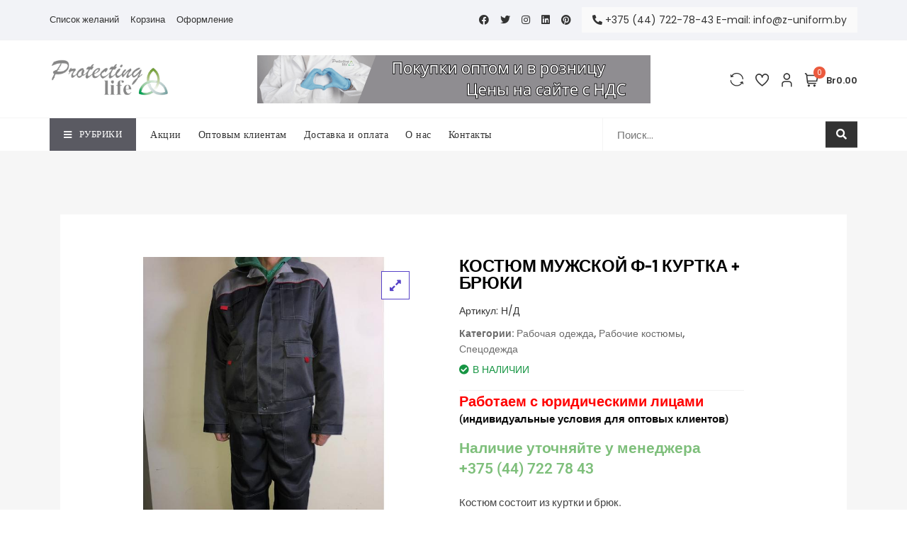

--- FILE ---
content_type: text/html; charset=UTF-8
request_url: https://z-uniform.by/product/kostyum-muzhskoj-f-1-kurtka-bryuki/
body_size: 32254
content:
<!doctype html><html lang="ru-RU"><head><meta charset="UTF-8"><link data-optimized="2" rel="stylesheet" href="https://z-uniform.by/wp-content/litespeed/css/c782d30343cfbec0e58c777b5efa1e5a.css?ver=b6ceb" /><link rel="preload" as="image" href="https://z-uniform.by/wp-content/uploads/2023/09/izobrazhenie-viber-2023-03-07-13-22-24-628.8cb26c7720389e626ca4c73f736ce6da536.jpg"><meta name="viewport" content="width=device-width, initial-scale=1"><link rel="profile" href="https://gmpg.org/xfn/11"> <script>document.documentElement.className=document.documentElement.className+' yes-js js_active js'</script> <meta name='robots' content='index, follow, max-image-preview:large, max-snippet:-1, max-video-preview:-1' /><title>Купить мужской рабочий костюм Ф-1 в Минске, недорого</title><meta name="description" content="Мужской рабочий костюм Ф-1 с брюками и курткой вы можете недорого купить в интернет-магазине z-uniform.by ✔️ Большой выбор мужской спецодежды и рабочей обуви по выгодным ценам 🚚 Бесплатная доставка по Минску от 100 BYN и во все точки Беларуси ✔️ Прием заказов 24/7" /><link rel="canonical" href="https://z-uniform.by/product/kostyum-muzhskoj-f-1-kurtka-bryuki/" /><meta property="og:locale" content="ru_RU" /><meta property="og:type" content="article" /><meta property="og:title" content="Купить мужской рабочий костюм Ф-1 в Минске, недорого" /><meta property="og:description" content="Мужской рабочий костюм Ф-1 с брюками и курткой вы можете недорого купить в интернет-магазине z-uniform.by ✔️ Большой выбор мужской спецодежды и рабочей обуви по выгодным ценам 🚚 Бесплатная доставка по Минску от 100 BYN и во все точки Беларуси ✔️ Прием заказов 24/7" /><meta property="og:url" content="https://z-uniform.by/product/kostyum-muzhskoj-f-1-kurtka-bryuki/" /><meta property="og:site_name" content="Z-UNIFORM" /><meta property="article:modified_time" content="2024-07-15T13:01:38+00:00" /><meta property="og:image" content="https://z-uniform.by/wp-content/uploads/2023/09/izobrazhenie-viber-2023-03-07-13-22-24-628.8cb26c7720389e626ca4c73f736ce6da536.jpg" /><meta property="og:image:width" content="700" /><meta property="og:image:height" content="700" /><meta property="og:image:type" content="image/jpeg" /><meta name="twitter:card" content="summary_large_image" /><meta name="twitter:label1" content="Примерное время для чтения" /><meta name="twitter:data1" content="1 минута" /> <script type="application/ld+json" class="yoast-schema-graph">{"@context":"https://schema.org","@graph":[{"@type":"WebPage","@id":"https://z-uniform.by/product/kostyum-muzhskoj-f-1-kurtka-bryuki/","url":"https://z-uniform.by/product/kostyum-muzhskoj-f-1-kurtka-bryuki/","name":"Купить мужской рабочий костюм Ф-1 в Минске, недорого","isPartOf":{"@id":"https://z-uniform.by/#website"},"primaryImageOfPage":{"@id":"https://z-uniform.by/product/kostyum-muzhskoj-f-1-kurtka-bryuki/#primaryimage"},"image":{"@id":"https://z-uniform.by/product/kostyum-muzhskoj-f-1-kurtka-bryuki/#primaryimage"},"thumbnailUrl":"https://z-uniform.by/wp-content/uploads/2023/09/izobrazhenie-viber-2023-03-07-13-22-24-628.8cb26c7720389e626ca4c73f736ce6da536.jpg","datePublished":"2023-09-29T17:16:24+00:00","dateModified":"2024-07-15T13:01:38+00:00","description":"Мужской рабочий костюм Ф-1 с брюками и курткой вы можете недорого купить в интернет-магазине z-uniform.by ✔️ Большой выбор мужской спецодежды и рабочей обуви по выгодным ценам 🚚 Бесплатная доставка по Минску от 100 BYN и во все точки Беларуси ✔️ Прием заказов 24/7","breadcrumb":{"@id":"https://z-uniform.by/product/kostyum-muzhskoj-f-1-kurtka-bryuki/#breadcrumb"},"inLanguage":"ru-RU","potentialAction":[{"@type":"ReadAction","target":["https://z-uniform.by/product/kostyum-muzhskoj-f-1-kurtka-bryuki/"]}]},{"@type":"ImageObject","inLanguage":"ru-RU","@id":"https://z-uniform.by/product/kostyum-muzhskoj-f-1-kurtka-bryuki/#primaryimage","url":"https://z-uniform.by/wp-content/uploads/2023/09/izobrazhenie-viber-2023-03-07-13-22-24-628.8cb26c7720389e626ca4c73f736ce6da536.jpg","contentUrl":"https://z-uniform.by/wp-content/uploads/2023/09/izobrazhenie-viber-2023-03-07-13-22-24-628.8cb26c7720389e626ca4c73f736ce6da536.jpg","width":700,"height":700},{"@type":"BreadcrumbList","@id":"https://z-uniform.by/product/kostyum-muzhskoj-f-1-kurtka-bryuki/#breadcrumb","itemListElement":[{"@type":"ListItem","position":1,"name":"Главная страница","item":"https://z-uniform.by/"},{"@type":"ListItem","position":2,"name":"Shop","item":"https://z-uniform.by/shop/"},{"@type":"ListItem","position":3,"name":"Костюм мужской Ф-1 куртка + брюки"}]},{"@type":"WebSite","@id":"https://z-uniform.by/#website","url":"https://z-uniform.by/","name":"Z-UNIFORM","description":"Спецодежда","publisher":{"@id":"https://z-uniform.by/#organization"},"potentialAction":[{"@type":"SearchAction","target":{"@type":"EntryPoint","urlTemplate":"https://z-uniform.by/?s={search_term_string}"},"query-input":"required name=search_term_string"}],"inLanguage":"ru-RU"},{"@type":"Organization","@id":"https://z-uniform.by/#organization","name":"Z-UNIFORM","url":"https://z-uniform.by/","logo":{"@type":"ImageObject","inLanguage":"ru-RU","@id":"https://z-uniform.by/#/schema/logo/image/","url":"https://z-uniform.by/wp-content/uploads/2023/08/logo-1.png","contentUrl":"https://z-uniform.by/wp-content/uploads/2023/08/logo-1.png","width":500,"height":159,"caption":"Z-UNIFORM"},"image":{"@id":"https://z-uniform.by/#/schema/logo/image/"}}]}</script> <link rel='dns-prefetch' href='//fonts.googleapis.com' /><link rel="alternate" type="application/rss+xml" title="Z-UNIFORM &raquo; Лента" href="https://z-uniform.by/feed/" /><link rel="alternate" type="application/rss+xml" title="Z-UNIFORM &raquo; Лента комментариев" href="https://z-uniform.by/comments/feed/" /><link rel="alternate" type="application/rss+xml" title="Z-UNIFORM &raquo; Лента комментариев к &laquo;Костюм мужской Ф-1 куртка + брюки&raquo;" href="https://z-uniform.by/product/kostyum-muzhskoj-f-1-kurtka-bryuki/feed/" /><link rel="alternate" title="oEmbed (JSON)" type="application/json+oembed" href="https://z-uniform.by/wp-json/oembed/1.0/embed?url=https%3A%2F%2Fz-uniform.by%2Fproduct%2Fkostyum-muzhskoj-f-1-kurtka-bryuki%2F" /><link rel="alternate" title="oEmbed (XML)" type="text/xml+oembed" href="https://z-uniform.by/wp-json/oembed/1.0/embed?url=https%3A%2F%2Fz-uniform.by%2Fproduct%2Fkostyum-muzhskoj-f-1-kurtka-bryuki%2F&#038;format=xml" /><link rel="preconnect" href="https://fonts.gstatic.com/" crossorigin><script type="text/template" id="tmpl-variation-template"><div class="woocommerce-variation-description">{{{ data.variation.variation_description }}}</div>
	<div class="woocommerce-variation-price">{{{ data.variation.price_html }}}</div>
	<div class="woocommerce-variation-availability">{{{ data.variation.availability_html }}}</div></script> <script type="text/template" id="tmpl-unavailable-variation-template"><p role="alert">Этот товар недоступен. Пожалуйста, выберите другую комбинацию.</p></script> <script type="text/javascript" src="https://z-uniform.by/wp-includes/js/jquery/jquery.min.js?ver=3.7.1" id="jquery-core-js"></script> <script data-optimized="1" type="text/javascript" src="https://z-uniform.by/wp-content/litespeed/js/249e282161b2534e46c55d2f3a4e1f9f.js?ver=c899f" id="jquery-migrate-js"></script> <script data-optimized="1" type="text/javascript" id="jquery-js-after">var v=jQuery.fn.jquery;if(v&&parseInt(v)>=3&&window.self===window.top){var readyList=[];window.originalReadyMethod=jQuery.fn.ready;jQuery.fn.ready=function(){if(arguments.length&&arguments.length>0&&typeof arguments[0]==="function"){readyList.push({"c":this,"a":arguments})}
return window.originalReadyMethod.apply(this,arguments)};window.wpfReadyList=readyList}</script> <script data-optimized="1" type="text/javascript" src="https://z-uniform.by/wp-content/litespeed/js/775c0b61a9a6a0242bd5252a421e84b3.js?ver=108d8" id="flexslider-js" defer="defer" data-wp-strategy="defer"></script> <script data-optimized="1" type="text/javascript" src="https://z-uniform.by/wp-content/litespeed/js/6676d6be252bf76946e296270e81e7bb.js?ver=5a0b2" id="jquery-blockui-js" data-wp-strategy="defer"></script> <script data-optimized="1" type="text/javascript" id="wc-add-to-cart-js-extra">var wc_add_to_cart_params={"ajax_url":"/wp-admin/admin-ajax.php","wc_ajax_url":"/?wc-ajax=%%endpoint%%&elementor_page_id=1058","i18n_view_cart":"\u041f\u0440\u043e\u0441\u043c\u043e\u0442\u0440 \u043a\u043e\u0440\u0437\u0438\u043d\u044b","cart_url":"https://z-uniform.by/korzina/","is_cart":"","cart_redirect_after_add":"no"}</script> <script data-optimized="1" type="text/javascript" src="https://z-uniform.by/wp-content/litespeed/js/b4a94598c03305f4193847fe310a8612.js?ver=ffba4" id="wc-add-to-cart-js" defer="defer" data-wp-strategy="defer"></script> <script data-optimized="1" type="text/javascript" src="https://z-uniform.by/wp-content/litespeed/js/ceda92c013c4070f8d2fb22d50f812d7.js?ver=7d8af" id="zoom-js" defer="defer" data-wp-strategy="defer"></script> <script data-optimized="1" type="text/javascript" src="https://z-uniform.by/wp-content/litespeed/js/d6b8739e0a6528d5e3d3fd6b4fd26f8c.js?ver=fe578" id="photoswipe-js" defer="defer" data-wp-strategy="defer"></script> <script data-optimized="1" type="text/javascript" src="https://z-uniform.by/wp-content/litespeed/js/a33c093b232cef8183e57ba52c068a54.js?ver=f40db" id="photoswipe-ui-default-js" defer="defer" data-wp-strategy="defer"></script> <script data-optimized="1" type="text/javascript" id="wc-single-product-js-extra">var wc_single_product_params={"i18n_required_rating_text":"\u041f\u043e\u0436\u0430\u043b\u0443\u0439\u0441\u0442\u0430, \u043f\u043e\u0441\u0442\u0430\u0432\u044c\u0442\u0435 \u043e\u0446\u0435\u043d\u043a\u0443","review_rating_required":"yes","flexslider":{"rtl":!1,"animation":"slide","smoothHeight":!0,"directionNav":!1,"controlNav":"thumbnails","slideshow":!1,"animationSpeed":500,"animationLoop":!1,"allowOneSlide":!1},"zoom_enabled":"1","zoom_options":{"magnify":1},"photoswipe_enabled":"1","photoswipe_options":{"shareEl":!1,"closeOnScroll":!1,"history":!1,"hideAnimationDuration":0,"showAnimationDuration":0},"flexslider_enabled":"1"}</script> <script data-optimized="1" type="text/javascript" src="https://z-uniform.by/wp-content/litespeed/js/00154d6262580f65befaf06223200097.js?ver=fa4f7" id="wc-single-product-js" defer="defer" data-wp-strategy="defer"></script> <script data-optimized="1" type="text/javascript" src="https://z-uniform.by/wp-content/litespeed/js/1f5db1e7998db894f0823525787072b3.js?ver=57b63" id="js-cookie-js" defer="defer" data-wp-strategy="defer"></script> <script data-optimized="1" type="text/javascript" id="woocommerce-js-extra">var woocommerce_params={"ajax_url":"/wp-admin/admin-ajax.php","wc_ajax_url":"/?wc-ajax=%%endpoint%%&elementor_page_id=1058"}</script> <script data-optimized="1" type="text/javascript" src="https://z-uniform.by/wp-content/litespeed/js/2ff6223d520f1fe49ffa7f29b173c0d6.js?ver=5f892" id="woocommerce-js" defer="defer" data-wp-strategy="defer"></script> <script data-optimized="1" type="text/javascript" src="https://z-uniform.by/wp-content/litespeed/js/3a69bb41c122d76f543cb467352c9e0d.js?ver=a7ca9" id="underscore-js"></script> <script data-optimized="1" type="text/javascript" id="wp-util-js-extra">var _wpUtilSettings={"ajax":{"url":"/wp-admin/admin-ajax.php"}}</script> <script data-optimized="1" type="text/javascript" src="https://z-uniform.by/wp-content/litespeed/js/ba5eeef6974e6398385275e3253e10e1.js?ver=3a257" id="wp-util-js"></script> <script data-optimized="1" type="text/javascript" src="https://z-uniform.by/wp-content/litespeed/js/4c46ffa8258284d0488e57dede61826a.js?ver=f5753" id="shopengine-modal-script-js"></script> <script data-optimized="1" type="text/javascript" id="shopengine-quickview-js-extra">var shopEngineQuickView={"rest_nonce":"790cab6c29"}</script> <script data-optimized="1" type="text/javascript" src="https://z-uniform.by/wp-content/litespeed/js/61cacb9743d7672de29d14ce57bab9aa.js?ver=3f4d2" id="shopengine-quickview-js"></script> <script data-optimized="1" type="text/javascript" id="shopengine-wishlist-js-extra">var shopEngineWishlist={"product_id":"1058","resturl":"https://z-uniform.by/wp-json/","isLoggedIn":"","rest_nonce":"790cab6c29","wishlist_position":"bottom-right","wishlist_added_notice":"Your product is added to wishlist","wishlist_removed_notice":"Your product is removed from wishlist"}</script> <script data-optimized="1" type="text/javascript" src="https://z-uniform.by/wp-content/litespeed/js/669db6b657ab5a25fc0da854a6f533bd.js?ver=936a9" id="shopengine-wishlist-js"></script> <script data-optimized="1" type="text/javascript" id="wdp_deals-js-extra">var script_data={"ajaxurl":"https://z-uniform.by/wp-admin/admin-ajax.php","js_init_trigger":""}</script> <script data-optimized="1" type="text/javascript" src="https://z-uniform.by/wp-content/litespeed/js/f7ce2cbf510b2d7669ec39c0eba1c5eb.js?ver=671ad" id="wdp_deals-js"></script> <link rel="https://api.w.org/" href="https://z-uniform.by/wp-json/" /><link rel="alternate" title="JSON" type="application/json" href="https://z-uniform.by/wp-json/wp/v2/product/1058" /><link rel="EditURI" type="application/rsd+xml" title="RSD" href="https://z-uniform.by/xmlrpc.php?rsd" /><meta name="generator" content="WordPress 6.9" /><meta name="generator" content="WooCommerce 9.4.4" /><link rel='shortlink' href='https://z-uniform.by/?p=1058' /><meta name="verification" content="f612c7d25f5690ad41496fcfdbf8d1" />	<noscript><style>.woocommerce-product-gallery{ opacity: 1 !important; }</style></noscript><meta name="generator" content="Elementor 3.15.3; features: e_dom_optimization, e_optimized_assets_loading, e_optimized_css_loading, additional_custom_breakpoints; settings: css_print_method-external, google_font-enabled, font_display-swap"><link rel="icon" href="https://z-uniform.by/wp-content/uploads/2023/08/logo-1-100x100.png" sizes="32x32" /><link rel="icon" href="https://z-uniform.by/wp-content/uploads/2023/08/logo-1.png" sizes="192x192" /><link rel="apple-touch-icon" href="https://z-uniform.by/wp-content/uploads/2023/08/logo-1.png" /><meta name="msapplication-TileImage" content="https://z-uniform.by/wp-content/uploads/2023/08/logo-1.png" /></head><body class="wp-singular product-template-default single single-product postid-1058 wp-custom-logo wp-theme-bosa wp-child-theme-bosa-travel-shop theme-bosa woocommerce woocommerce-page woocommerce-no-js cfvsw-label-none cfvsw-product-page default-skin no-sidebar site-layout-default  shopengine-template shopengine-single elementor-default elementor-template-full-width elementor-kit-8"><div id="page" class="site">
<a class="skip-link screen-reader-text" href="#content">Перейти к содержимому</a><header id="masthead" class="site-header header-four"><div class="top-header"><div class="top-header-inner"><div class="container"><div class="row align-items-center"><div class="col-lg-6 d-none d-lg-block"><nav class="header-navigation"><div class="menu-secondary-menu-container"><ul id="secondary-menu" class="menu"><li id="menu-item-211" class="menu-item menu-item-type-post_type menu-item-object-page menu-item-211"><a href="https://z-uniform.by/wishlist-2/">Список желаний</a></li><li id="menu-item-214" class="menu-item menu-item-type-post_type menu-item-object-page menu-item-214"><a href="https://z-uniform.by/cart/">Корзина</a></li><li id="menu-item-213" class="menu-item menu-item-type-post_type menu-item-object-page menu-item-213"><a href="https://z-uniform.by/checkout/">Оформление</a></li></ul></div></nav></div><div class="col-lg-6 d-none d-lg-block"><div class="header-icons text-right"><div class="social-profile"><ul class="social-group"><li><a href="#" target="_blank"><i class=" fab fa-facebook"></i></a></li><li><a href="#" target="_blank"><i class=" fab fa-twitter"></i></a></li><li><a href="#" target="_blank"><i class=" fab fa-instagram"></i></a></li><li><a href="#" target="_blank"><i class=" fab fa-linkedin"></i></a></li><li><a href="#" target="_blank"><i class=" fab fa-pinterest"></i></a></li></ul></div><div class="header-contact">
<a href="tel:+375%20(44)%20722-78-43%20%20%20E-mail:%20info@z-uniform.by">
<i class="fas fa-phone-alt"></i>
+375 (44) 722-78-43   E-mail: info@z-uniform.by											</a></div></div></div></div></div></div><div class="alt-menu-icon d-lg-none">
<a class="offcanvas-menu-toggler" href="#">
<span class="icon-bar-wrap">
<span class="icon-bar"></span>
</span>
<span class="iconbar-label d-lg-none">TOP MENU</span>
</a></div></div><div class="mid-header header-image-wrap"><div class="container"><div class="row align-items-center"><div class="col-md-3"><div class="site-branding">
<a href="https://z-uniform.by/" rel="home">
<img data-lazyloaded="1" src="[data-uri]" data-src="https://z-uniform.by/wp-content/uploads/2023/08/logo-1.png" id="headerLogo"><noscript><img src="https://z-uniform.by/wp-content/uploads/2023/08/logo-1.png" id="headerLogo"></noscript>
</a></div><div id="slicknav-mobile" class="d-block d-lg-none"></div></div><div class="col-md-6 d-none d-md-block"><div class="header-advertisement-banner">
<a href="#" alt="" target="_blank">
<img data-lazyloaded="1" src="[data-uri]" data-src="https://z-uniform.by/wp-content/uploads/2024/03/izobrazhenie_viber_2024-03-27_15-56-09-817.png"><noscript><img src="https://z-uniform.by/wp-content/uploads/2024/03/izobrazhenie_viber_2024-03-27_15-56-09-817.png"></noscript>
</a></div></div><div class="col-md-3 d-none d-md-block"><div class="header-right hidden-xs" ><div class="header-compare">
<a class="compare added" rel="nofollow" href="/product/kostyum-muzhskoj-f-1-kurtka-bryuki/?action=yith-woocompare-view-table&#038;iframe=yes">
<span class="header-svg-icon">
<svg width="20" height="20" viewBox="0 0 24 25" xmlns="http://www.w3.org/2000/svg">
<g clip-path="url(#clip0)">
<path class="cls-1" d="M23.33,16l-4.72,1.4L19.08,19,21,18.4a10,10,0,0,1-9,4.29h0a8.51,8.51,0,0,1-.9-.11h0l-.78-.17L10,22.35l-.56-.17L9.06,22l-.37-.15-.59-.29a9.94,9.94,0,0,1-5.37-8l-1.64.14A11.65,11.65,0,0,0,7.18,23h0q.45.24.93.45l.11,0c.28.12.57.22.86.32l.2.07.75.19.32.08c.19,0,.39.06.59.09l.49.08h0a11.66,11.66,0,0,0,11-5.28l.63,2.15,1.58-.46Z" transform="translate(-1.09 -1.07)"/>
<path class="cls-1" d="M2.33,8.92,7.11,7.75,6.72,6.16l-1.91.47A10,10,0,0,1,14,2.79h0a8.72,8.72,0,0,1,.89.16h0l.77.2.21.07.56.2.4.17.36.17c.19.1.39.2.58.32a10,10,0,0,1,5,8.25l1.64-.06A11.61,11.61,0,0,0,18.8,2.75h0l0,0a9.75,9.75,0,0,0-.9-.49l-.11-.05q-.41-.19-.84-.36l-.2-.07c-.24-.09-.49-.17-.74-.24l-.31-.09-.58-.13c-.17,0-.33-.07-.5-.09h-.05A11.66,11.66,0,0,0,3.29,5.93L2.76,3.75l-1.59.39Z" transform="translate(-1.09 -1.07)"/>
</g>
<defs>
<clipPath id="clip0">
<rect width="26" height="26" fill="white"/>
</clipPath>
</defs>
</svg>
</span>
<span class="info-tooltip">
Сравнить                    </span>
</a></div><div class="header-wishlist">
<a href="https://z-uniform.by/wishlist/">
<span class="header-svg-icon">
<svg width="20" height="20" viewBox="0 0 24 25" xmlns="http://www.w3.org/2000/svg">
<g clip-path="url(#clip0)">
<path d="M18.2753 1.28351C17.1493 1.30102 16.0478 1.61536 15.0821 2.19478C14.1164 2.7742 13.3207 3.59818 12.7753 4.58351C12.23 3.59818 11.4343 2.7742 10.4686 2.19478C9.50289 1.61536 8.4014 1.30102 7.27535 1.28351C5.48029 1.3615 3.78905 2.14676 2.57113 3.46774C1.35321 4.78872 0.707598 6.53803 0.775349 8.33351C0.775349 15.1085 11.7313 22.9335 12.1973 23.2655L12.7753 23.6745L13.3533 23.2655C13.8193 22.9355 24.7753 15.1085 24.7753 8.33351C24.8431 6.53803 24.1975 4.78872 22.9796 3.46774C21.7616 2.14676 20.0704 1.3615 18.2753 1.28351ZM12.7753 21.2125C9.52235 18.7825 2.77535 12.8125 2.77535 8.33351C2.70699 7.06822 3.14172 5.82724 3.98471 4.88121C4.82771 3.93518 6.01058 3.36086 7.27535 3.28351C8.54012 3.36086 9.72299 3.93518 10.566 4.88121C11.409 5.82724 11.8437 7.06822 11.7753 8.33351H13.7753C13.707 7.06822 14.1417 5.82724 14.9847 4.88121C15.8277 3.93518 17.0106 3.36086 18.2753 3.28351C19.5401 3.36086 20.723 3.93518 21.566 4.88121C22.409 5.82724 22.8437 7.06822 22.7753 8.33351C22.7753 12.8145 16.0283 18.7825 12.7753 21.2125Z" fill="#253D4E"/>
</g>
<defs>
<clipPath id="clip0">
<rect width="20" height="20" fill="white" transform="translate(0.775391 0.366516)"/>
</clipPath>
</defs>
</svg>
</span>
<span class="info-tooltip">
Список желаний                    </span>
</a></div><div class="header-my-account"><div class="header-login">
<a href="https://z-uniform.by/moj-akkaunt/">
<span class="header-svg-icon">
<svg width="20" height="20" viewBox="0 0 24 25" xmlns="http://www.w3.org/2000/svg">
<g clip-path="url(#clip0)">
<path d="M21.4443 24.3665H19.4443V19.3235C19.4435 18.5395 19.1317 17.7879 18.5774 17.2335C18.023 16.6791 17.2713 16.3673 16.4873 16.3665H8.40134C7.61733 16.3673 6.86567 16.6791 6.3113 17.2335C5.75693 17.7879 5.44513 18.5395 5.44434 19.3235V24.3665H3.44434V19.3235C3.44592 18.0093 3.96869 16.7494 4.89796 15.8201C5.82723 14.8909 7.08714 14.3681 8.40134 14.3665H16.4873C17.8015 14.3681 19.0614 14.8909 19.9907 15.8201C20.92 16.7494 21.4427 18.0093 21.4443 19.3235V24.3665Z" fill="#253D4E"/>
<path d="M12.4443 12.3665C11.2577 12.3665 10.0976 12.0146 9.11092 11.3553C8.12422 10.696 7.35519 9.75898 6.90106 8.66262C6.44694 7.56626 6.32812 6.35986 6.55963 5.19598C6.79114 4.03209 7.36258 2.96299 8.2017 2.12388C9.04081 1.28476 10.1099 0.713318 11.2738 0.481807C12.4377 0.250296 13.6441 0.369116 14.7404 0.823242C15.8368 1.27737 16.7739 2.0464 17.4332 3.0331C18.0924 4.01979 18.4443 5.17983 18.4443 6.36652C18.4427 7.95733 17.8101 9.48253 16.6852 10.6074C15.5604 11.7323 14.0352 12.3649 12.4443 12.3665ZM12.4443 2.36652C11.6532 2.36652 10.8799 2.60111 10.2221 3.04064C9.56426 3.48017 9.05157 4.10488 8.74882 4.83579C8.44607 5.56669 8.36686 6.37096 8.5212 7.14688C8.67554 7.9228 9.0565 8.63554 9.61591 9.19495C10.1753 9.75436 10.8881 10.1353 11.664 10.2897C12.4399 10.444 13.2442 10.3648 13.9751 10.062C14.706 9.75929 15.3307 9.2466 15.7702 8.5888C16.2097 7.931 16.4443 7.15764 16.4443 6.36652C16.4443 5.30565 16.0229 4.28824 15.2728 3.53809C14.5226 2.78795 13.5052 2.36652 12.4443 2.36652Z" fill="#253D4E"/>
</g>
<defs>
<clipPath id="clip0">
<rect width="24" height="24" fill="white" transform="translate(0.444336 0.366516)"/>
</clipPath>
</defs>
</svg>
</span>
<span class="info-tooltip">
Моя учетная запись                        </span>
</a></div></div><div class="header-cart"><div class="header-cart-block"><div class="header-cart-inner">
<a class="cart-icon" href="https://z-uniform.by/korzina/">
<span class="header-svg-icon">
<svg width="20" height="20" viewBox="0 0 24 25" fill="none" xmlns="http://www.w3.org/2000/svg">
<g clip-path="url(#clip0)">
<path d="M24.4941 3.36652H4.73614L4.69414 3.01552C4.60819 2.28593 4.25753 1.61325 3.70863 1.12499C3.15974 0.636739 2.45077 0.366858 1.71614 0.366516L0.494141 0.366516V2.36652H1.71614C1.96107 2.36655 2.19748 2.45647 2.38051 2.61923C2.56355 2.78199 2.68048 3.00626 2.70914 3.24952L4.29414 16.7175C4.38009 17.4471 4.73076 18.1198 5.27965 18.608C5.82855 19.0963 6.53751 19.3662 7.27214 19.3665H20.4941V17.3665H7.27214C7.02705 17.3665 6.79052 17.2764 6.60747 17.1134C6.42441 16.9505 6.30757 16.7259 6.27914 16.4825L6.14814 15.3665H22.3301L24.4941 3.36652ZM20.6581 13.3665H5.91314L4.97214 5.36652H22.1011L20.6581 13.3665Z" fill="#253D4E"/>
<path d="M7.49414 24.3665C8.59871 24.3665 9.49414 23.4711 9.49414 22.3665C9.49414 21.2619 8.59871 20.3665 7.49414 20.3665C6.38957 20.3665 5.49414 21.2619 5.49414 22.3665C5.49414 23.4711 6.38957 24.3665 7.49414 24.3665Z" fill="#253D4E"/>
<path d="M17.4941 24.3665C18.5987 24.3665 19.4941 23.4711 19.4941 22.3665C19.4941 21.2619 18.5987 20.3665 17.4941 20.3665C16.3896 20.3665 15.4941 21.2619 15.4941 22.3665C15.4941 23.4711 16.3896 24.3665 17.4941 24.3665Z" fill="#253D4E"/>
</g>
<defs>
<clipPath id="clip0">
<rect width="24" height="24" fill="white" transform="translate(0.494141 0.366516)"/>
</clipPath>
</defs>
</svg>
</span>
<span class="count">0</span><div class="amount-cart hidden-xs">Br0.00</div>
</a><ul class="site-header-cart menu list-unstyled text-center"><li><div class="widget woocommerce widget_shopping_cart"><div class="widget_shopping_cart_content"></div></div></li></ul></div></div></div></div></div></div></div><div class="overlay"></div></div><div class="bottom-header fixed-header"><div class="container"><div class="row"><div class="col-lg-8 d-none d-lg-flex align-items-center"><nav class="header-category-nav"><ul class="nav navbar-nav navbar-left"><li class="menu-item menu-item-has-children">
<a href="#">
<i class="fas fa-bars"></i>
Рубрики					                    </a><ul id="woo-cat-menu" class="dropdown-menu"><li id="menu-item-5776" class="menu-item menu-item-type-post_type menu-item-object-page menu-item-5776"><a href="https://z-uniform.by/catalog/">Каталог товаров</a></li><li id="menu-item-8099" class="menu-item menu-item-type-post_type menu-item-object-page menu-item-has-children menu-item-8099"><a href="https://z-uniform.by/upakovka-dlya-sterilizacii/">Упаковка для стерилизации</a><ul class="sub-menu"><li id="menu-item-8098" class="menu-item menu-item-type-post_type menu-item-object-page menu-item-8098"><a href="https://z-uniform.by/himicheskie-indikatory-kontrolya-sterilizacii/">Химические индикаторы</a></li><li id="menu-item-8159" class="menu-item menu-item-type-post_type menu-item-object-page menu-item-8159"><a href="https://z-uniform.by/pakety-rulony-dlya-sterilizacii/">Пакеты рулоны для стерилизации</a></li><li id="menu-item-8158" class="menu-item menu-item-type-post_type menu-item-object-page menu-item-8158"><a href="https://z-uniform.by/obertka-dlya-sterilizacii/">Оберточные материалы для стерилизации</a></li></ul></li><li id="menu-item-363" class="menu-item menu-item-type-custom menu-item-object-custom menu-item-has-children menu-item-363"><a href="https://z-uniform.by/speczodezhda/">Униформа</a><ul class="sub-menu"><li id="menu-item-3271" class="menu-item menu-item-type-post_type menu-item-object-page menu-item-has-children menu-item-3271"><a href="https://z-uniform.by/rabochaya-odezhda/">Рабочая одежда</a><ul class="sub-menu"><li id="menu-item-3854" class="menu-item menu-item-type-post_type menu-item-object-page menu-item-3854"><a href="https://z-uniform.by/rabochie-bryuki/">Рабочие брюки</a></li><li id="menu-item-3857" class="menu-item menu-item-type-post_type menu-item-object-page menu-item-3857"><a href="https://z-uniform.by/rabochie-halat/">Рабочие халаты</a></li><li id="menu-item-3856" class="menu-item menu-item-type-post_type menu-item-object-page menu-item-3856"><a href="https://z-uniform.by/rabochie-kostumy/">Рабочие костюмы</a></li><li id="menu-item-3855" class="menu-item menu-item-type-post_type menu-item-object-page menu-item-3855"><a href="https://z-uniform.by/rabochie-kurtki/">Рабочие куртки</a></li></ul></li><li id="menu-item-1635" class="menu-item menu-item-type-post_type menu-item-object-page menu-item-has-children menu-item-1635"><a href="https://z-uniform.by/mediczinskaya-odezhda/">Медицинская одежда</a><ul class="sub-menu"><li id="menu-item-1636" class="menu-item menu-item-type-post_type menu-item-object-page menu-item-1636"><a href="https://z-uniform.by/mediczinskie-kostyumy/">Медицинские костюмы</a></li><li id="menu-item-3287" class="menu-item menu-item-type-post_type menu-item-object-page menu-item-3287"><a href="https://z-uniform.by/mediczinskie-halaty/">Медицинские халаты</a></li><li id="menu-item-3296" class="menu-item menu-item-type-post_type menu-item-object-page menu-item-3296"><a href="https://z-uniform.by/hirurgicheskie-halaty/">Хирургические халаты</a></li><li id="menu-item-3305" class="menu-item menu-item-type-post_type menu-item-object-page menu-item-3305"><a href="https://z-uniform.by/hirurgicheskie-kostyumy/">Хирургические костюмы</a></li></ul></li><li id="menu-item-1608" class="menu-item menu-item-type-post_type menu-item-object-page menu-item-has-children menu-item-1608"><a href="https://z-uniform.by/odezhda-dlya-povarov/">Одежда для поваров</a><ul class="sub-menu"><li id="menu-item-1618" class="menu-item menu-item-type-post_type menu-item-object-page menu-item-1618"><a href="https://z-uniform.by/odezhda-dlya-povarov/golovnye-ubory-dlya-povarov/">Головные уборы для поваров</a></li><li id="menu-item-1619" class="menu-item menu-item-type-post_type menu-item-object-page menu-item-1619"><a href="https://z-uniform.by/odezhda-dlya-povarov/kostyumy-dlya-povarov/">Костюмы для поваров</a></li><li id="menu-item-1617" class="menu-item menu-item-type-post_type menu-item-object-page menu-item-1617"><a href="https://z-uniform.by/odezhda-dlya-povarov/fartuki-dlya-povarov/">Фартуки для поваров</a></li><li id="menu-item-1620" class="menu-item menu-item-type-post_type menu-item-object-page menu-item-1620"><a href="https://z-uniform.by/odezhda-dlya-povarov/halaty-dlya-povarov/">Халаты для поваров</a></li></ul></li><li id="menu-item-1670" class="menu-item menu-item-type-taxonomy menu-item-object-product_cat menu-item-has-children menu-item-1670"><a href="https://z-uniform.by/product-category/speczodezhda/speczodezhda-dlya-byuti-masterov/">Спецодежда для бьюти-мастеров</a><ul class="sub-menu"><li id="menu-item-1671" class="menu-item menu-item-type-post_type menu-item-object-page menu-item-1671"><a href="https://z-uniform.by/kostyumy-dlya-byuti-masterov/">Костюмы для бьюти-мастеров</a></li><li id="menu-item-1672" class="menu-item menu-item-type-post_type menu-item-object-page menu-item-1672"><a href="https://z-uniform.by/fartuki-dlya-byuti-masterov/">Фартуки для бьюти-мастеров</a></li><li id="menu-item-1673" class="menu-item menu-item-type-post_type menu-item-object-page menu-item-1673"><a href="https://z-uniform.by/halaty-dlya-byuti-masterov/">Халаты для бьюти-мастеров</a></li></ul></li><li id="menu-item-5855" class="menu-item menu-item-type-post_type menu-item-object-page menu-item-5855"><a href="https://z-uniform.by/odezhda-dlya-sfery-obsluzhivaniya/">Одежда для сферы обслуживания</a></li><li id="menu-item-1609" class="menu-item menu-item-type-post_type menu-item-object-page menu-item-1609"><a href="https://z-uniform.by/speczodezhda-svarshhika/">Спецодежда сварщика</a></li></ul></li><li id="menu-item-5856" class="menu-item menu-item-type-post_type menu-item-object-page menu-item-has-children menu-item-5856"><a href="https://z-uniform.by/povsednevnaya-odezhda/">Повседневная одежда</a><ul class="sub-menu"><li id="menu-item-1628" class="menu-item menu-item-type-post_type menu-item-object-page menu-item-has-children menu-item-1628"><a href="https://z-uniform.by/domashnyaya-odezhda-2/">Домашняя одежда</a><ul class="sub-menu"><li id="menu-item-1629" class="menu-item menu-item-type-post_type menu-item-object-page menu-item-1629"><a href="https://z-uniform.by/rubashki/">Рубашки</a></li><li id="menu-item-1630" class="menu-item menu-item-type-post_type menu-item-object-page menu-item-1630"><a href="https://z-uniform.by/nochnushki-pizhamy/">Ночнушки пижамы</a></li><li id="menu-item-1631" class="menu-item menu-item-type-post_type menu-item-object-page menu-item-1631"><a href="https://z-uniform.by/halaty-domashnie-platya/">Халаты, домашние платья</a></li><li id="menu-item-1632" class="menu-item menu-item-type-post_type menu-item-object-page menu-item-1632"><a href="https://z-uniform.by/nizhnee-bele/">Нижнее белье</a></li></ul></li><li id="menu-item-1633" class="menu-item menu-item-type-post_type menu-item-object-page menu-item-has-children menu-item-1633"><a href="https://z-uniform.by/sportivnaya-odezhda/">Спортивная одежда</a><ul class="sub-menu"><li id="menu-item-1634" class="menu-item menu-item-type-post_type menu-item-object-page menu-item-1634"><a href="https://z-uniform.by/sportivnye-kostyumy/">Спортивные костюмы</a></li><li id="menu-item-5525" class="menu-item menu-item-type-post_type menu-item-object-page menu-item-5525"><a href="https://z-uniform.by/sportivnye-shtany/">Спортивные брюки</a></li></ul></li></ul></li><li id="menu-item-368" class="menu-item menu-item-type-custom menu-item-object-custom menu-item-has-children menu-item-368"><a href="https://z-uniform.by/rabochaya-obuv/">Обувь</a><ul class="sub-menu"><li id="menu-item-1623" class="menu-item menu-item-type-post_type menu-item-object-page menu-item-has-children menu-item-1623"><a href="https://z-uniform.by/rabochaya-obuv/">Рабочая обувь</a><ul class="sub-menu"><li id="menu-item-1624" class="menu-item menu-item-type-post_type menu-item-object-page menu-item-1624"><a href="https://z-uniform.by/polubotinki-botinki/">Полуботинки, ботинки</a></li><li id="menu-item-1625" class="menu-item menu-item-type-post_type menu-item-object-page menu-item-1625"><a href="https://z-uniform.by/sandalii/">Сандалии</a></li><li id="menu-item-1626" class="menu-item menu-item-type-post_type menu-item-object-page menu-item-1626"><a href="https://z-uniform.by/berczy/">Берцы</a></li><li id="menu-item-4529" class="menu-item menu-item-type-post_type menu-item-object-page menu-item-4529"><a href="https://z-uniform.by/rabochie-sapogi/">Рабочие сапоги</a></li><li id="menu-item-4528" class="menu-item menu-item-type-post_type menu-item-object-page menu-item-4528"><a href="https://z-uniform.by/rabochie-tufli-tapochki-chuvyaki/">Рабочие туфли, тапочки, чувяки</a></li></ul></li><li id="menu-item-3273" class="menu-item menu-item-type-post_type menu-item-object-page menu-item-has-children menu-item-3273"><a href="https://z-uniform.by/rezinovaya-obuv-pvh-eva/">Резиновая обувь (ПВХ, ЭВА)</a><ul class="sub-menu"><li id="menu-item-4530" class="menu-item menu-item-type-post_type menu-item-object-page menu-item-4530"><a href="https://z-uniform.by/galoshi/">Галоши</a></li><li id="menu-item-4531" class="menu-item menu-item-type-post_type menu-item-object-page menu-item-4531"><a href="https://z-uniform.by/sabo-kroksy/">Сабо, кроксы</a></li><li id="menu-item-4532" class="menu-item menu-item-type-post_type menu-item-object-page menu-item-4532"><a href="https://z-uniform.by/sapogi/">Сапоги ПВХ и ЭВА</a></li><li id="menu-item-4533" class="menu-item menu-item-type-post_type menu-item-object-page menu-item-4533"><a href="https://z-uniform.by/shlepanczy/">Шлепанцы</a></li></ul></li><li id="menu-item-5857" class="menu-item menu-item-type-post_type menu-item-object-page menu-item-5857"><a href="https://z-uniform.by/sportivnaya-obuv/">Спортивная обувь</a></li><li id="menu-item-8003" class="menu-item menu-item-type-post_type menu-item-object-page menu-item-8003"><a href="https://z-uniform.by/domashnie-tapochki/">Домашние тапочки</a></li></ul></li><li id="menu-item-5578" class="menu-item menu-item-type-post_type menu-item-object-page menu-item-5578"><a href="https://z-uniform.by/rabochie-perchatki/">Рабочие перчатки</a></li><li id="menu-item-5858" class="menu-item menu-item-type-post_type menu-item-object-page menu-item-5858"><a href="https://z-uniform.by/myagkij-inventar-2/">Мягкий инвентарь</a></li></ul></li></ul></nav><nav id="site-navigation" class="main-navigation d-none d-lg-flex">
<button class="menu-toggle" aria-controls="primary-menu" aria-expanded="false">Основное меню</button><ul id="primary-menu" class="menu nav-menu"><li id="menu-item-49" class="menu-item menu-item-type-post_type menu-item-object-page menu-item-49"><a href="https://z-uniform.by/akcii/">Акции</a></li><li id="menu-item-5954" class="menu-item menu-item-type-post_type menu-item-object-page menu-item-5954"><a href="https://z-uniform.by/optovym-klientam/">Оптовым клиентам</a></li><li id="menu-item-48" class="menu-item menu-item-type-post_type menu-item-object-page menu-item-48"><a href="https://z-uniform.by/dostavka-i-oplata/">Доставка и оплата</a></li><li id="menu-item-566" class="menu-item menu-item-type-post_type menu-item-object-page menu-item-566"><a href="https://z-uniform.by/about-us-2/">O нас</a></li><li id="menu-item-567" class="menu-item menu-item-type-post_type menu-item-object-page menu-item-567"><a href="https://z-uniform.by/contact/">Контакты</a></li></ul></nav></div><div class="col-lg-4 d-none d-lg-block text-right"><form role="search" method="get" class="search-form" action="https://z-uniform.by/">
<label>
<span class="screen-reader-text">Найти:</span>
<input type="search" class="search-field" placeholder="Поиск&hellip;" value="" name="s" />
</label>
<input type="submit" class="search-submit" value="Поиск" />
<button type="submit" class="search-button"><span class="fas fa-search"></span></button></form></div></div></div><div class="mobile-menu-container"></div></div><div id="offcanvas-menu" class="offcanvas-menu-wrap"><div class="close-offcanvas-menu">
<button class="fas fa-times"></button></div><div class="offcanvas-menu-inner"><div class="offcanvas-menu-content"><nav class="header-category-nav d-lg-none"><ul class="nav navbar-nav navbar-left"><li class="menu-item menu-item-has-children">
<a href="#">
<i class="fas fa-bars"></i>
Рубрики				                    </a><ul id="woo-cat-menu" class="dropdown-menu"><li class="menu-item menu-item-type-post_type menu-item-object-page menu-item-5776"><a href="https://z-uniform.by/catalog/">Каталог товаров</a></li><li class="menu-item menu-item-type-post_type menu-item-object-page menu-item-has-children menu-item-8099"><a href="https://z-uniform.by/upakovka-dlya-sterilizacii/">Упаковка для стерилизации</a><ul class="sub-menu"><li class="menu-item menu-item-type-post_type menu-item-object-page menu-item-8098"><a href="https://z-uniform.by/himicheskie-indikatory-kontrolya-sterilizacii/">Химические индикаторы</a></li><li class="menu-item menu-item-type-post_type menu-item-object-page menu-item-8159"><a href="https://z-uniform.by/pakety-rulony-dlya-sterilizacii/">Пакеты рулоны для стерилизации</a></li><li class="menu-item menu-item-type-post_type menu-item-object-page menu-item-8158"><a href="https://z-uniform.by/obertka-dlya-sterilizacii/">Оберточные материалы для стерилизации</a></li></ul></li><li class="menu-item menu-item-type-custom menu-item-object-custom menu-item-has-children menu-item-363"><a href="https://z-uniform.by/speczodezhda/">Униформа</a><ul class="sub-menu"><li class="menu-item menu-item-type-post_type menu-item-object-page menu-item-has-children menu-item-3271"><a href="https://z-uniform.by/rabochaya-odezhda/">Рабочая одежда</a><ul class="sub-menu"><li class="menu-item menu-item-type-post_type menu-item-object-page menu-item-3854"><a href="https://z-uniform.by/rabochie-bryuki/">Рабочие брюки</a></li><li class="menu-item menu-item-type-post_type menu-item-object-page menu-item-3857"><a href="https://z-uniform.by/rabochie-halat/">Рабочие халаты</a></li><li class="menu-item menu-item-type-post_type menu-item-object-page menu-item-3856"><a href="https://z-uniform.by/rabochie-kostumy/">Рабочие костюмы</a></li><li class="menu-item menu-item-type-post_type menu-item-object-page menu-item-3855"><a href="https://z-uniform.by/rabochie-kurtki/">Рабочие куртки</a></li></ul></li><li class="menu-item menu-item-type-post_type menu-item-object-page menu-item-has-children menu-item-1635"><a href="https://z-uniform.by/mediczinskaya-odezhda/">Медицинская одежда</a><ul class="sub-menu"><li class="menu-item menu-item-type-post_type menu-item-object-page menu-item-1636"><a href="https://z-uniform.by/mediczinskie-kostyumy/">Медицинские костюмы</a></li><li class="menu-item menu-item-type-post_type menu-item-object-page menu-item-3287"><a href="https://z-uniform.by/mediczinskie-halaty/">Медицинские халаты</a></li><li class="menu-item menu-item-type-post_type menu-item-object-page menu-item-3296"><a href="https://z-uniform.by/hirurgicheskie-halaty/">Хирургические халаты</a></li><li class="menu-item menu-item-type-post_type menu-item-object-page menu-item-3305"><a href="https://z-uniform.by/hirurgicheskie-kostyumy/">Хирургические костюмы</a></li></ul></li><li class="menu-item menu-item-type-post_type menu-item-object-page menu-item-has-children menu-item-1608"><a href="https://z-uniform.by/odezhda-dlya-povarov/">Одежда для поваров</a><ul class="sub-menu"><li class="menu-item menu-item-type-post_type menu-item-object-page menu-item-1618"><a href="https://z-uniform.by/odezhda-dlya-povarov/golovnye-ubory-dlya-povarov/">Головные уборы для поваров</a></li><li class="menu-item menu-item-type-post_type menu-item-object-page menu-item-1619"><a href="https://z-uniform.by/odezhda-dlya-povarov/kostyumy-dlya-povarov/">Костюмы для поваров</a></li><li class="menu-item menu-item-type-post_type menu-item-object-page menu-item-1617"><a href="https://z-uniform.by/odezhda-dlya-povarov/fartuki-dlya-povarov/">Фартуки для поваров</a></li><li class="menu-item menu-item-type-post_type menu-item-object-page menu-item-1620"><a href="https://z-uniform.by/odezhda-dlya-povarov/halaty-dlya-povarov/">Халаты для поваров</a></li></ul></li><li class="menu-item menu-item-type-taxonomy menu-item-object-product_cat menu-item-has-children menu-item-1670"><a href="https://z-uniform.by/product-category/speczodezhda/speczodezhda-dlya-byuti-masterov/">Спецодежда для бьюти-мастеров</a><ul class="sub-menu"><li class="menu-item menu-item-type-post_type menu-item-object-page menu-item-1671"><a href="https://z-uniform.by/kostyumy-dlya-byuti-masterov/">Костюмы для бьюти-мастеров</a></li><li class="menu-item menu-item-type-post_type menu-item-object-page menu-item-1672"><a href="https://z-uniform.by/fartuki-dlya-byuti-masterov/">Фартуки для бьюти-мастеров</a></li><li class="menu-item menu-item-type-post_type menu-item-object-page menu-item-1673"><a href="https://z-uniform.by/halaty-dlya-byuti-masterov/">Халаты для бьюти-мастеров</a></li></ul></li><li class="menu-item menu-item-type-post_type menu-item-object-page menu-item-5855"><a href="https://z-uniform.by/odezhda-dlya-sfery-obsluzhivaniya/">Одежда для сферы обслуживания</a></li><li class="menu-item menu-item-type-post_type menu-item-object-page menu-item-1609"><a href="https://z-uniform.by/speczodezhda-svarshhika/">Спецодежда сварщика</a></li></ul></li><li class="menu-item menu-item-type-post_type menu-item-object-page menu-item-has-children menu-item-5856"><a href="https://z-uniform.by/povsednevnaya-odezhda/">Повседневная одежда</a><ul class="sub-menu"><li class="menu-item menu-item-type-post_type menu-item-object-page menu-item-has-children menu-item-1628"><a href="https://z-uniform.by/domashnyaya-odezhda-2/">Домашняя одежда</a><ul class="sub-menu"><li class="menu-item menu-item-type-post_type menu-item-object-page menu-item-1629"><a href="https://z-uniform.by/rubashki/">Рубашки</a></li><li class="menu-item menu-item-type-post_type menu-item-object-page menu-item-1630"><a href="https://z-uniform.by/nochnushki-pizhamy/">Ночнушки пижамы</a></li><li class="menu-item menu-item-type-post_type menu-item-object-page menu-item-1631"><a href="https://z-uniform.by/halaty-domashnie-platya/">Халаты, домашние платья</a></li><li class="menu-item menu-item-type-post_type menu-item-object-page menu-item-1632"><a href="https://z-uniform.by/nizhnee-bele/">Нижнее белье</a></li></ul></li><li class="menu-item menu-item-type-post_type menu-item-object-page menu-item-has-children menu-item-1633"><a href="https://z-uniform.by/sportivnaya-odezhda/">Спортивная одежда</a><ul class="sub-menu"><li class="menu-item menu-item-type-post_type menu-item-object-page menu-item-1634"><a href="https://z-uniform.by/sportivnye-kostyumy/">Спортивные костюмы</a></li><li class="menu-item menu-item-type-post_type menu-item-object-page menu-item-5525"><a href="https://z-uniform.by/sportivnye-shtany/">Спортивные брюки</a></li></ul></li></ul></li><li class="menu-item menu-item-type-custom menu-item-object-custom menu-item-has-children menu-item-368"><a href="https://z-uniform.by/rabochaya-obuv/">Обувь</a><ul class="sub-menu"><li class="menu-item menu-item-type-post_type menu-item-object-page menu-item-has-children menu-item-1623"><a href="https://z-uniform.by/rabochaya-obuv/">Рабочая обувь</a><ul class="sub-menu"><li class="menu-item menu-item-type-post_type menu-item-object-page menu-item-1624"><a href="https://z-uniform.by/polubotinki-botinki/">Полуботинки, ботинки</a></li><li class="menu-item menu-item-type-post_type menu-item-object-page menu-item-1625"><a href="https://z-uniform.by/sandalii/">Сандалии</a></li><li class="menu-item menu-item-type-post_type menu-item-object-page menu-item-1626"><a href="https://z-uniform.by/berczy/">Берцы</a></li><li class="menu-item menu-item-type-post_type menu-item-object-page menu-item-4529"><a href="https://z-uniform.by/rabochie-sapogi/">Рабочие сапоги</a></li><li class="menu-item menu-item-type-post_type menu-item-object-page menu-item-4528"><a href="https://z-uniform.by/rabochie-tufli-tapochki-chuvyaki/">Рабочие туфли, тапочки, чувяки</a></li></ul></li><li class="menu-item menu-item-type-post_type menu-item-object-page menu-item-has-children menu-item-3273"><a href="https://z-uniform.by/rezinovaya-obuv-pvh-eva/">Резиновая обувь (ПВХ, ЭВА)</a><ul class="sub-menu"><li class="menu-item menu-item-type-post_type menu-item-object-page menu-item-4530"><a href="https://z-uniform.by/galoshi/">Галоши</a></li><li class="menu-item menu-item-type-post_type menu-item-object-page menu-item-4531"><a href="https://z-uniform.by/sabo-kroksy/">Сабо, кроксы</a></li><li class="menu-item menu-item-type-post_type menu-item-object-page menu-item-4532"><a href="https://z-uniform.by/sapogi/">Сапоги ПВХ и ЭВА</a></li><li class="menu-item menu-item-type-post_type menu-item-object-page menu-item-4533"><a href="https://z-uniform.by/shlepanczy/">Шлепанцы</a></li></ul></li><li class="menu-item menu-item-type-post_type menu-item-object-page menu-item-5857"><a href="https://z-uniform.by/sportivnaya-obuv/">Спортивная обувь</a></li><li class="menu-item menu-item-type-post_type menu-item-object-page menu-item-8003"><a href="https://z-uniform.by/domashnie-tapochki/">Домашние тапочки</a></li></ul></li><li class="menu-item menu-item-type-post_type menu-item-object-page menu-item-5578"><a href="https://z-uniform.by/rabochie-perchatki/">Рабочие перчатки</a></li><li class="menu-item menu-item-type-post_type menu-item-object-page menu-item-5858"><a href="https://z-uniform.by/myagkij-inventar-2/">Мягкий инвентарь</a></li></ul></li></ul></nav><div class ="header-search-wrap d-lg-none"><form role="search" method="get" class="search-form" action="https://z-uniform.by/">
<label>
<span class="screen-reader-text">Найти:</span>
<input type="search" class="search-field" placeholder="Поиск&hellip;" value="" name="s" />
</label>
<input type="submit" class="search-submit" value="Поиск" />
<button type="submit" class="search-button"><span class="fas fa-search"></span></button></form></div><div class="d-md-none"><div class="header-advertisement-banner">
<a href="#" alt="" target="_blank">
<img data-lazyloaded="1" src="[data-uri]" data-src="https://z-uniform.by/wp-content/uploads/2024/03/izobrazhenie_viber_2024-03-27_15-56-09-817.png"><noscript><img src="https://z-uniform.by/wp-content/uploads/2024/03/izobrazhenie_viber_2024-03-27_15-56-09-817.png"></noscript>
</a></div></div><nav class="header-navigation d-lg-none"><div class="menu-secondary-menu-container"><ul id="secondary-menu" class="menu"><li class="menu-item menu-item-type-post_type menu-item-object-page menu-item-211"><a href="https://z-uniform.by/wishlist-2/">Список желаний</a></li><li class="menu-item menu-item-type-post_type menu-item-object-page menu-item-214"><a href="https://z-uniform.by/cart/">Корзина</a></li><li class="menu-item menu-item-type-post_type menu-item-object-page menu-item-213"><a href="https://z-uniform.by/checkout/">Оформление</a></li></ul></div></nav><div class="social-profile d-lg-none"><ul class="social-group"><li><a href="#" target="_blank"><i class=" fab fa-facebook"></i></a></li><li><a href="#" target="_blank"><i class=" fab fa-twitter"></i></a></li><li><a href="#" target="_blank"><i class=" fab fa-instagram"></i></a></li><li><a href="#" target="_blank"><i class=" fab fa-linkedin"></i></a></li><li><a href="#" target="_blank"><i class=" fab fa-pinterest"></i></a></li></ul></div></div><div class="header-sidebar"><div id="woocommerce_products-3" class="widget woocommerce widget_products"><h2 class="widget-title">Перечень товаров</h2><ul class="product_list_widget"><li>
<a href="https://z-uniform.by/product/upakovochnaya-krep-bumaga-dlya-sterilizaczii-v-rulonah/">
<img data-lazyloaded="1" src="[data-uri]" width="300" height="300" data-src="https://z-uniform.by/wp-content/uploads/2025/06/sterilizacziya-7-300x300.jpg" class="attachment-woocommerce_thumbnail size-woocommerce_thumbnail" alt="" decoding="async" fetchpriority="high" data-srcset="https://z-uniform.by/wp-content/uploads/2025/06/sterilizacziya-7-300x300.jpg 300w, https://z-uniform.by/wp-content/uploads/2025/06/sterilizacziya-7-1024x1024.jpg 1024w, https://z-uniform.by/wp-content/uploads/2025/06/sterilizacziya-7-150x150.jpg 150w, https://z-uniform.by/wp-content/uploads/2025/06/sterilizacziya-7-768x768.jpg 768w, https://z-uniform.by/wp-content/uploads/2025/06/sterilizacziya-7-600x600.jpg 600w, https://z-uniform.by/wp-content/uploads/2025/06/sterilizacziya-7-100x100.jpg 100w, https://z-uniform.by/wp-content/uploads/2025/06/sterilizacziya-7.jpg 1080w" data-sizes="(max-width: 300px) 100vw, 300px" /><noscript><img width="300" height="300" src="https://z-uniform.by/wp-content/uploads/2025/06/sterilizacziya-7-300x300.jpg" class="attachment-woocommerce_thumbnail size-woocommerce_thumbnail" alt="" decoding="async" fetchpriority="high" srcset="https://z-uniform.by/wp-content/uploads/2025/06/sterilizacziya-7-300x300.jpg 300w, https://z-uniform.by/wp-content/uploads/2025/06/sterilizacziya-7-1024x1024.jpg 1024w, https://z-uniform.by/wp-content/uploads/2025/06/sterilizacziya-7-150x150.jpg 150w, https://z-uniform.by/wp-content/uploads/2025/06/sterilizacziya-7-768x768.jpg 768w, https://z-uniform.by/wp-content/uploads/2025/06/sterilizacziya-7-600x600.jpg 600w, https://z-uniform.by/wp-content/uploads/2025/06/sterilizacziya-7-100x100.jpg 100w, https://z-uniform.by/wp-content/uploads/2025/06/sterilizacziya-7.jpg 1080w" sizes="(max-width: 300px) 100vw, 300px" /></noscript>		<span class="product-title">Упаковочная креп бумага для стерилизации в рулонах</span>
</a>
<span class="woocommerce-Price-amount amount"><bdi><span class="woocommerce-Price-currencySymbol">Br</span>306.00</bdi></span></li><li>
<a href="https://z-uniform.by/product/upakovochnaya-kraft-bumaga-dlya-sterilizaczii-v-rulonah/">
<img data-lazyloaded="1" src="[data-uri]" width="300" height="300" data-src="https://z-uniform.by/wp-content/uploads/2025/06/sterilizacziya-6-300x300.jpg" class="attachment-woocommerce_thumbnail size-woocommerce_thumbnail" alt="" decoding="async" data-srcset="https://z-uniform.by/wp-content/uploads/2025/06/sterilizacziya-6-300x300.jpg 300w, https://z-uniform.by/wp-content/uploads/2025/06/sterilizacziya-6-1024x1024.jpg 1024w, https://z-uniform.by/wp-content/uploads/2025/06/sterilizacziya-6-150x150.jpg 150w, https://z-uniform.by/wp-content/uploads/2025/06/sterilizacziya-6-768x768.jpg 768w, https://z-uniform.by/wp-content/uploads/2025/06/sterilizacziya-6-600x600.jpg 600w, https://z-uniform.by/wp-content/uploads/2025/06/sterilizacziya-6-100x100.jpg 100w, https://z-uniform.by/wp-content/uploads/2025/06/sterilizacziya-6.jpg 1080w" data-sizes="(max-width: 300px) 100vw, 300px" /><noscript><img width="300" height="300" src="https://z-uniform.by/wp-content/uploads/2025/06/sterilizacziya-6-300x300.jpg" class="attachment-woocommerce_thumbnail size-woocommerce_thumbnail" alt="" decoding="async" srcset="https://z-uniform.by/wp-content/uploads/2025/06/sterilizacziya-6-300x300.jpg 300w, https://z-uniform.by/wp-content/uploads/2025/06/sterilizacziya-6-1024x1024.jpg 1024w, https://z-uniform.by/wp-content/uploads/2025/06/sterilizacziya-6-150x150.jpg 150w, https://z-uniform.by/wp-content/uploads/2025/06/sterilizacziya-6-768x768.jpg 768w, https://z-uniform.by/wp-content/uploads/2025/06/sterilizacziya-6-600x600.jpg 600w, https://z-uniform.by/wp-content/uploads/2025/06/sterilizacziya-6-100x100.jpg 100w, https://z-uniform.by/wp-content/uploads/2025/06/sterilizacziya-6.jpg 1080w" sizes="(max-width: 300px) 100vw, 300px" /></noscript>		<span class="product-title">Упаковочная крафт бумага для стерилизации в рулонах</span>
</a>
<span class="woocommerce-Price-amount amount"><bdi><span class="woocommerce-Price-currencySymbol">Br</span>41.50</bdi></span> &ndash; <span class="woocommerce-Price-amount amount"><bdi><span class="woocommerce-Price-currencySymbol">Br</span>50.00</bdi></span></li><li>
<a href="https://z-uniform.by/product/upakovochnaya-krepirovannaya-bumaga-dlya-sterilizacii-listy/">
<img data-lazyloaded="1" src="[data-uri]" width="300" height="300" data-src="https://z-uniform.by/wp-content/uploads/2025/06/sterilizacziya-7-300x300.jpg" class="attachment-woocommerce_thumbnail size-woocommerce_thumbnail" alt="" decoding="async" data-srcset="https://z-uniform.by/wp-content/uploads/2025/06/sterilizacziya-7-300x300.jpg 300w, https://z-uniform.by/wp-content/uploads/2025/06/sterilizacziya-7-1024x1024.jpg 1024w, https://z-uniform.by/wp-content/uploads/2025/06/sterilizacziya-7-150x150.jpg 150w, https://z-uniform.by/wp-content/uploads/2025/06/sterilizacziya-7-768x768.jpg 768w, https://z-uniform.by/wp-content/uploads/2025/06/sterilizacziya-7-600x600.jpg 600w, https://z-uniform.by/wp-content/uploads/2025/06/sterilizacziya-7-100x100.jpg 100w, https://z-uniform.by/wp-content/uploads/2025/06/sterilizacziya-7.jpg 1080w" data-sizes="(max-width: 300px) 100vw, 300px" /><noscript><img width="300" height="300" src="https://z-uniform.by/wp-content/uploads/2025/06/sterilizacziya-7-300x300.jpg" class="attachment-woocommerce_thumbnail size-woocommerce_thumbnail" alt="" decoding="async" srcset="https://z-uniform.by/wp-content/uploads/2025/06/sterilizacziya-7-300x300.jpg 300w, https://z-uniform.by/wp-content/uploads/2025/06/sterilizacziya-7-1024x1024.jpg 1024w, https://z-uniform.by/wp-content/uploads/2025/06/sterilizacziya-7-150x150.jpg 150w, https://z-uniform.by/wp-content/uploads/2025/06/sterilizacziya-7-768x768.jpg 768w, https://z-uniform.by/wp-content/uploads/2025/06/sterilizacziya-7-600x600.jpg 600w, https://z-uniform.by/wp-content/uploads/2025/06/sterilizacziya-7-100x100.jpg 100w, https://z-uniform.by/wp-content/uploads/2025/06/sterilizacziya-7.jpg 1080w" sizes="(max-width: 300px) 100vw, 300px" /></noscript>		<span class="product-title">Упаковочная крепированная бумага для стерилизации, листы</span>
</a>
<span class="woocommerce-Price-amount amount"><bdi><span class="woocommerce-Price-currencySymbol">Br</span>77.80</bdi></span> &ndash; <span class="woocommerce-Price-amount amount"><bdi><span class="woocommerce-Price-currencySymbol">Br</span>370.50</bdi></span></li><li>
<a href="https://z-uniform.by/product/upakovochnaya-kraft-bumaga-dlya-sterilizaczii-listy/">
<img data-lazyloaded="1" src="[data-uri]" width="300" height="300" data-src="https://z-uniform.by/wp-content/uploads/2025/06/sterilizacziya-6-300x300.jpg" class="attachment-woocommerce_thumbnail size-woocommerce_thumbnail" alt="" decoding="async" data-srcset="https://z-uniform.by/wp-content/uploads/2025/06/sterilizacziya-6-300x300.jpg 300w, https://z-uniform.by/wp-content/uploads/2025/06/sterilizacziya-6-1024x1024.jpg 1024w, https://z-uniform.by/wp-content/uploads/2025/06/sterilizacziya-6-150x150.jpg 150w, https://z-uniform.by/wp-content/uploads/2025/06/sterilizacziya-6-768x768.jpg 768w, https://z-uniform.by/wp-content/uploads/2025/06/sterilizacziya-6-600x600.jpg 600w, https://z-uniform.by/wp-content/uploads/2025/06/sterilizacziya-6-100x100.jpg 100w, https://z-uniform.by/wp-content/uploads/2025/06/sterilizacziya-6.jpg 1080w" data-sizes="(max-width: 300px) 100vw, 300px" /><noscript><img width="300" height="300" src="https://z-uniform.by/wp-content/uploads/2025/06/sterilizacziya-6-300x300.jpg" class="attachment-woocommerce_thumbnail size-woocommerce_thumbnail" alt="" decoding="async" srcset="https://z-uniform.by/wp-content/uploads/2025/06/sterilizacziya-6-300x300.jpg 300w, https://z-uniform.by/wp-content/uploads/2025/06/sterilizacziya-6-1024x1024.jpg 1024w, https://z-uniform.by/wp-content/uploads/2025/06/sterilizacziya-6-150x150.jpg 150w, https://z-uniform.by/wp-content/uploads/2025/06/sterilizacziya-6-768x768.jpg 768w, https://z-uniform.by/wp-content/uploads/2025/06/sterilizacziya-6-600x600.jpg 600w, https://z-uniform.by/wp-content/uploads/2025/06/sterilizacziya-6-100x100.jpg 100w, https://z-uniform.by/wp-content/uploads/2025/06/sterilizacziya-6.jpg 1080w" sizes="(max-width: 300px) 100vw, 300px" /></noscript>		<span class="product-title">Упаковочная крафт бумага для стерилизации, листы</span>
</a>
<span class="woocommerce-Price-amount amount"><bdi><span class="woocommerce-Price-currencySymbol">Br</span>23.50</bdi></span> &ndash; <span class="woocommerce-Price-amount amount"><bdi><span class="woocommerce-Price-currencySymbol">Br</span>75.00</bdi></span></li><li>
<a href="https://z-uniform.by/product/kombinirovannye-rulony-dlya-sterilizacii-so-skladkoj/">
<img data-lazyloaded="1" src="[data-uri]" width="300" height="300" data-src="https://z-uniform.by/wp-content/uploads/2025/06/sterilizacziya-5-300x300.jpg" class="attachment-woocommerce_thumbnail size-woocommerce_thumbnail" alt="" decoding="async" data-srcset="https://z-uniform.by/wp-content/uploads/2025/06/sterilizacziya-5-300x300.jpg 300w, https://z-uniform.by/wp-content/uploads/2025/06/sterilizacziya-5-1024x1024.jpg 1024w, https://z-uniform.by/wp-content/uploads/2025/06/sterilizacziya-5-150x150.jpg 150w, https://z-uniform.by/wp-content/uploads/2025/06/sterilizacziya-5-768x768.jpg 768w, https://z-uniform.by/wp-content/uploads/2025/06/sterilizacziya-5-600x600.jpg 600w, https://z-uniform.by/wp-content/uploads/2025/06/sterilizacziya-5-100x100.jpg 100w, https://z-uniform.by/wp-content/uploads/2025/06/sterilizacziya-5.jpg 1080w" data-sizes="(max-width: 300px) 100vw, 300px" /><noscript><img width="300" height="300" src="https://z-uniform.by/wp-content/uploads/2025/06/sterilizacziya-5-300x300.jpg" class="attachment-woocommerce_thumbnail size-woocommerce_thumbnail" alt="" decoding="async" srcset="https://z-uniform.by/wp-content/uploads/2025/06/sterilizacziya-5-300x300.jpg 300w, https://z-uniform.by/wp-content/uploads/2025/06/sterilizacziya-5-1024x1024.jpg 1024w, https://z-uniform.by/wp-content/uploads/2025/06/sterilizacziya-5-150x150.jpg 150w, https://z-uniform.by/wp-content/uploads/2025/06/sterilizacziya-5-768x768.jpg 768w, https://z-uniform.by/wp-content/uploads/2025/06/sterilizacziya-5-600x600.jpg 600w, https://z-uniform.by/wp-content/uploads/2025/06/sterilizacziya-5-100x100.jpg 100w, https://z-uniform.by/wp-content/uploads/2025/06/sterilizacziya-5.jpg 1080w" sizes="(max-width: 300px) 100vw, 300px" /></noscript>		<span class="product-title">Комбинированные рулоны для стерилизации со складкой</span>
</a>
<span class="woocommerce-Price-amount amount"><bdi><span class="woocommerce-Price-currencySymbol">Br</span>27.70</bdi></span> &ndash; <span class="woocommerce-Price-amount amount"><bdi><span class="woocommerce-Price-currencySymbol">Br</span>161.70</bdi></span></li></ul></div><div id="block-6" class="widget widget_block"><div class="wp-block-group"><div class="wp-block-group__inner-container is-layout-flow wp-block-group-is-layout-flow"><h2 class="wp-block-heading">Категории</h2><div data-block-name="woocommerce/product-categories" class="wp-block-woocommerce-product-categories wc-block-product-categories is-list " style=""><ul class="wc-block-product-categories-list wc-block-product-categories-list--depth-0"><li class="wc-block-product-categories-list-item">					<a style="" href="https://z-uniform.by/product-category/misc/"><span class="wc-block-product-categories-list-item__name">Misc</span></a><span class="wc-block-product-categories-list-item-count"><span aria-hidden="true">11</span><span class="screen-reader-text">11 товаров</span></span></li><li class="wc-block-product-categories-list-item">					<a style="" href="https://z-uniform.by/product-category/myagkij-inventar/"><span class="wc-block-product-categories-list-item__name">Мягкий инвентарь</span></a><span class="wc-block-product-categories-list-item-count"><span aria-hidden="true">3</span><span class="screen-reader-text">3 товара</span></span><ul class="wc-block-product-categories-list wc-block-product-categories-list--depth-1"><li class="wc-block-product-categories-list-item">					<a style="" href="https://z-uniform.by/product-category/myagkij-inventar/odeyala/"><span class="wc-block-product-categories-list-item__name">Одеяла</span></a><span class="wc-block-product-categories-list-item-count"><span aria-hidden="true">1</span><span class="screen-reader-text">1 товар</span></span></li><li class="wc-block-product-categories-list-item">					<a style="" href="https://z-uniform.by/product-category/myagkij-inventar/podushki/"><span class="wc-block-product-categories-list-item__name">Подушки</span></a><span class="wc-block-product-categories-list-item-count"><span aria-hidden="true">2</span><span class="screen-reader-text">2 товара</span></span></li></ul></li><li class="wc-block-product-categories-list-item">					<a style="" href="https://z-uniform.by/product-category/nosovye-platki/"><span class="wc-block-product-categories-list-item__name">Носовые платки</span></a><span class="wc-block-product-categories-list-item-count"><span aria-hidden="true">3</span><span class="screen-reader-text">3 товара</span></span></li><li class="wc-block-product-categories-list-item">					<a style="" href="https://z-uniform.by/product-category/obuv/"><span class="wc-block-product-categories-list-item__name">Обувь</span></a><span class="wc-block-product-categories-list-item-count"><span aria-hidden="true">103</span><span class="screen-reader-text">103 товара</span></span><ul class="wc-block-product-categories-list wc-block-product-categories-list--depth-1"><li class="wc-block-product-categories-list-item">					<a style="" href="https://z-uniform.by/product-category/obuv/berczy/"><span class="wc-block-product-categories-list-item__name">Берцы</span></a><span class="wc-block-product-categories-list-item-count"><span aria-hidden="true">5</span><span class="screen-reader-text">5 товаров</span></span></li><li class="wc-block-product-categories-list-item">					<a style="" href="https://z-uniform.by/product-category/obuv/botinki-polubotinki/"><span class="wc-block-product-categories-list-item__name">Ботинки, полуботинки</span></a><span class="wc-block-product-categories-list-item-count"><span aria-hidden="true">19</span><span class="screen-reader-text">19 товаров</span></span></li><li class="wc-block-product-categories-list-item">					<a style="" href="https://z-uniform.by/product-category/obuv/povsednevnaya-obuv/"><span class="wc-block-product-categories-list-item__name">Повседневная обувь</span></a><span class="wc-block-product-categories-list-item-count"><span aria-hidden="true">5</span><span class="screen-reader-text">5 товаров</span></span><ul class="wc-block-product-categories-list wc-block-product-categories-list--depth-2"><li class="wc-block-product-categories-list-item">					<a style="" href="https://z-uniform.by/product-category/obuv/povsednevnaya-obuv/domashnie-tapochki/"><span class="wc-block-product-categories-list-item__name">Домашние тапочки</span></a><span class="wc-block-product-categories-list-item-count"><span aria-hidden="true">3</span><span class="screen-reader-text">3 товара</span></span></li><li class="wc-block-product-categories-list-item">					<a style="" href="https://z-uniform.by/product-category/obuv/povsednevnaya-obuv/kedy/"><span class="wc-block-product-categories-list-item__name">Кеды</span></a><span class="wc-block-product-categories-list-item-count"><span aria-hidden="true">1</span><span class="screen-reader-text">1 товар</span></span></li><li class="wc-block-product-categories-list-item">					<a style="" href="https://z-uniform.by/product-category/obuv/povsednevnaya-obuv/krossovki/"><span class="wc-block-product-categories-list-item__name">Кроссовки</span></a><span class="wc-block-product-categories-list-item-count"><span aria-hidden="true">2</span><span class="screen-reader-text">2 товара</span></span></li></ul></li><li class="wc-block-product-categories-list-item">					<a style="" href="https://z-uniform.by/product-category/obuv/rabochaya-obuv/"><span class="wc-block-product-categories-list-item__name">Рабочая обувь</span></a><span class="wc-block-product-categories-list-item-count"><span aria-hidden="true">42</span><span class="screen-reader-text">42 товара</span></span></li><li class="wc-block-product-categories-list-item">					<a style="" href="https://z-uniform.by/product-category/obuv/rezinovaya-obuv-pvh/"><span class="wc-block-product-categories-list-item__name">Резиновая обувь (ПВХ</span></a><span class="wc-block-product-categories-list-item-count"><span aria-hidden="true">23</span><span class="screen-reader-text">23 товара</span></span></li><li class="wc-block-product-categories-list-item">					<a style="" href="https://z-uniform.by/product-category/obuv/rezinovaya-obuv-pvh-eva/"><span class="wc-block-product-categories-list-item__name">Резиновая обувь (ПВХ, ЭВА)</span></a><span class="wc-block-product-categories-list-item-count"><span aria-hidden="true">60</span><span class="screen-reader-text">60 товаров</span></span><ul class="wc-block-product-categories-list wc-block-product-categories-list--depth-2"><li class="wc-block-product-categories-list-item">					<a style="" href="https://z-uniform.by/product-category/obuv/rezinovaya-obuv-pvh-eva/galoshi/"><span class="wc-block-product-categories-list-item__name">Галоши</span></a><span class="wc-block-product-categories-list-item-count"><span aria-hidden="true">8</span><span class="screen-reader-text">8 товаров</span></span></li><li class="wc-block-product-categories-list-item">					<a style="" href="https://z-uniform.by/product-category/obuv/rezinovaya-obuv-pvh-eva/sabo/"><span class="wc-block-product-categories-list-item__name">Сабо, Кроксы</span></a><span class="wc-block-product-categories-list-item-count"><span aria-hidden="true">12</span><span class="screen-reader-text">12 товаров</span></span></li><li class="wc-block-product-categories-list-item">					<a style="" href="https://z-uniform.by/product-category/obuv/rezinovaya-obuv-pvh-eva/sapogi/"><span class="wc-block-product-categories-list-item__name">Сапоги</span></a><span class="wc-block-product-categories-list-item-count"><span aria-hidden="true">36</span><span class="screen-reader-text">36 товаров</span></span></li><li class="wc-block-product-categories-list-item">					<a style="" href="https://z-uniform.by/product-category/obuv/rezinovaya-obuv-pvh-eva/shlepanczy/"><span class="wc-block-product-categories-list-item__name">Шлепанцы</span></a><span class="wc-block-product-categories-list-item-count"><span aria-hidden="true">4</span><span class="screen-reader-text">4 товара</span></span></li></ul></li><li class="wc-block-product-categories-list-item">					<a style="" href="https://z-uniform.by/product-category/obuv/sandalii/"><span class="wc-block-product-categories-list-item__name">Сандалии</span></a><span class="wc-block-product-categories-list-item-count"><span aria-hidden="true">2</span><span class="screen-reader-text">2 товара</span></span></li><li class="wc-block-product-categories-list-item">					<a style="" href="https://z-uniform.by/product-category/obuv/sapogi-obuv/"><span class="wc-block-product-categories-list-item__name">Сапоги</span></a><span class="wc-block-product-categories-list-item-count"><span aria-hidden="true">7</span><span class="screen-reader-text">7 товаров</span></span></li><li class="wc-block-product-categories-list-item">					<a style="" href="https://z-uniform.by/product-category/obuv/tapochki-chuvyaki/"><span class="wc-block-product-categories-list-item__name">Тапочки, чувяки</span></a><span class="wc-block-product-categories-list-item-count"><span aria-hidden="true">5</span><span class="screen-reader-text">5 товаров</span></span></li></ul></li><li class="wc-block-product-categories-list-item">					<a style="" href="https://z-uniform.by/product-category/povsednevnaya-odezhda/"><span class="wc-block-product-categories-list-item__name">Повседневная одежда</span></a><span class="wc-block-product-categories-list-item-count"><span aria-hidden="true">91</span><span class="screen-reader-text">91 товар</span></span><ul class="wc-block-product-categories-list wc-block-product-categories-list--depth-1"><li class="wc-block-product-categories-list-item">					<a style="" href="https://z-uniform.by/product-category/povsednevnaya-odezhda/verhnyaya-odezhda/"><span class="wc-block-product-categories-list-item__name">Верхняя одежда</span></a><span class="wc-block-product-categories-list-item-count"><span aria-hidden="true">4</span><span class="screen-reader-text">4 товара</span></span></li><li class="wc-block-product-categories-list-item">					<a style="" href="https://z-uniform.by/product-category/povsednevnaya-odezhda/domashnyaya-odezhda/"><span class="wc-block-product-categories-list-item__name">Домашняя одежда</span></a><span class="wc-block-product-categories-list-item-count"><span aria-hidden="true">47</span><span class="screen-reader-text">47 товаров</span></span><ul class="wc-block-product-categories-list wc-block-product-categories-list--depth-2"><li class="wc-block-product-categories-list-item">					<a style="" href="https://z-uniform.by/product-category/povsednevnaya-odezhda/domashnyaya-odezhda/nizhnee-bele/"><span class="wc-block-product-categories-list-item__name">Нижнее белье</span></a><span class="wc-block-product-categories-list-item-count"><span aria-hidden="true">19</span><span class="screen-reader-text">19 товаров</span></span></li><li class="wc-block-product-categories-list-item">					<a style="" href="https://z-uniform.by/product-category/povsednevnaya-odezhda/domashnyaya-odezhda/nochnushki-pizhamy/"><span class="wc-block-product-categories-list-item__name">Ночнушки, пижамы</span></a><span class="wc-block-product-categories-list-item-count"><span aria-hidden="true">8</span><span class="screen-reader-text">8 товаров</span></span></li><li class="wc-block-product-categories-list-item">					<a style="" href="https://z-uniform.by/product-category/povsednevnaya-odezhda/domashnyaya-odezhda/rubashki/"><span class="wc-block-product-categories-list-item__name">Рубашки</span></a><span class="wc-block-product-categories-list-item-count"><span aria-hidden="true">5</span><span class="screen-reader-text">5 товаров</span></span></li><li class="wc-block-product-categories-list-item">					<a style="" href="https://z-uniform.by/product-category/povsednevnaya-odezhda/domashnyaya-odezhda/halaty-domashnie-platya/"><span class="wc-block-product-categories-list-item__name">Халаты, домашние платья</span></a><span class="wc-block-product-categories-list-item-count"><span aria-hidden="true">4</span><span class="screen-reader-text">4 товара</span></span></li></ul></li><li class="wc-block-product-categories-list-item">					<a style="" href="https://z-uniform.by/product-category/povsednevnaya-odezhda/sportivnaya-odezhda/"><span class="wc-block-product-categories-list-item__name">Спортивная одежда</span></a><span class="wc-block-product-categories-list-item-count"><span aria-hidden="true">28</span><span class="screen-reader-text">28 товаров</span></span><ul class="wc-block-product-categories-list wc-block-product-categories-list--depth-2"><li class="wc-block-product-categories-list-item">					<a style="" href="https://z-uniform.by/product-category/povsednevnaya-odezhda/sportivnaya-odezhda/sportivnye-bryuki/"><span class="wc-block-product-categories-list-item__name">Спортивные брюки</span></a><span class="wc-block-product-categories-list-item-count"><span aria-hidden="true">5</span><span class="screen-reader-text">5 товаров</span></span></li><li class="wc-block-product-categories-list-item">					<a style="" href="https://z-uniform.by/product-category/povsednevnaya-odezhda/sportivnaya-odezhda/sportivnye-kostyumy/"><span class="wc-block-product-categories-list-item__name">Спортивные костюмы</span></a><span class="wc-block-product-categories-list-item-count"><span aria-hidden="true">11</span><span class="screen-reader-text">11 товаров</span></span></li><li class="wc-block-product-categories-list-item">					<a style="" href="https://z-uniform.by/product-category/povsednevnaya-odezhda/sportivnaya-odezhda/sportivnye-majki-polo/"><span class="wc-block-product-categories-list-item__name">Спортивные майки, поло</span></a><span class="wc-block-product-categories-list-item-count"><span aria-hidden="true">7</span><span class="screen-reader-text">7 товаров</span></span></li><li class="wc-block-product-categories-list-item">					<a style="" href="https://z-uniform.by/product-category/povsednevnaya-odezhda/sportivnaya-odezhda/sportivnye-hudi/"><span class="wc-block-product-categories-list-item__name">Спортивные худи</span></a><span class="wc-block-product-categories-list-item-count"><span aria-hidden="true">5</span><span class="screen-reader-text">5 товаров</span></span></li></ul></li><li class="wc-block-product-categories-list-item">					<a style="" href="https://z-uniform.by/product-category/povsednevnaya-odezhda/shkolnaya-uniforma/"><span class="wc-block-product-categories-list-item__name">Школьная униформа</span></a><span class="wc-block-product-categories-list-item-count"><span aria-hidden="true">12</span><span class="screen-reader-text">12 товаров</span></span><ul class="wc-block-product-categories-list wc-block-product-categories-list--depth-2"><li class="wc-block-product-categories-list-item">					<a style="" href="https://z-uniform.by/product-category/povsednevnaya-odezhda/shkolnaya-uniforma/dlya-devochek/"><span class="wc-block-product-categories-list-item__name">Для девочек</span></a><span class="wc-block-product-categories-list-item-count"><span aria-hidden="true">5</span><span class="screen-reader-text">5 товаров</span></span><ul class="wc-block-product-categories-list wc-block-product-categories-list--depth-3"><li class="wc-block-product-categories-list-item">					<a style="" href="https://z-uniform.by/product-category/povsednevnaya-odezhda/shkolnaya-uniforma/dlya-devochek/bluzki/"><span class="wc-block-product-categories-list-item__name">Блузки</span></a><span class="wc-block-product-categories-list-item-count"><span aria-hidden="true">3</span><span class="screen-reader-text">3 товара</span></span></li><li class="wc-block-product-categories-list-item">					<a style="" href="https://z-uniform.by/product-category/povsednevnaya-odezhda/shkolnaya-uniforma/dlya-devochek/platya-sarafany/"><span class="wc-block-product-categories-list-item__name">Платья, сарафаны</span></a><span class="wc-block-product-categories-list-item-count"><span aria-hidden="true">1</span><span class="screen-reader-text">1 товар</span></span></li></ul></li><li class="wc-block-product-categories-list-item">					<a style="" href="https://z-uniform.by/product-category/povsednevnaya-odezhda/shkolnaya-uniforma/dlya-malchikov/"><span class="wc-block-product-categories-list-item__name">Для мальчиков</span></a><span class="wc-block-product-categories-list-item-count"><span aria-hidden="true">4</span><span class="screen-reader-text">4 товара</span></span><ul class="wc-block-product-categories-list wc-block-product-categories-list--depth-3"><li class="wc-block-product-categories-list-item">					<a style="" href="https://z-uniform.by/product-category/povsednevnaya-odezhda/shkolnaya-uniforma/dlya-malchikov/bryuki-dlya-malchikov/"><span class="wc-block-product-categories-list-item__name">Брюки для мальчиков</span></a><span class="wc-block-product-categories-list-item-count"><span aria-hidden="true">1</span><span class="screen-reader-text">1 товар</span></span></li><li class="wc-block-product-categories-list-item">					<a style="" href="https://z-uniform.by/product-category/povsednevnaya-odezhda/shkolnaya-uniforma/dlya-malchikov/rubashki-dlya-malchikov/"><span class="wc-block-product-categories-list-item__name">Рубашки для мальчиков</span></a><span class="wc-block-product-categories-list-item-count"><span aria-hidden="true">2</span><span class="screen-reader-text">2 товара</span></span></li></ul></li><li class="wc-block-product-categories-list-item">					<a style="" href="https://z-uniform.by/product-category/povsednevnaya-odezhda/shkolnaya-uniforma/zhiletki/"><span class="wc-block-product-categories-list-item__name">Жилетки</span></a><span class="wc-block-product-categories-list-item-count"><span aria-hidden="true">1</span><span class="screen-reader-text">1 товар</span></span></li></ul></li></ul></li><li class="wc-block-product-categories-list-item">					<a style="" href="https://z-uniform.by/product-category/speczodezhda/"><span class="wc-block-product-categories-list-item__name">Спецодежда</span></a><span class="wc-block-product-categories-list-item-count"><span aria-hidden="true">107</span><span class="screen-reader-text">107 товаров</span></span><ul class="wc-block-product-categories-list wc-block-product-categories-list--depth-1"><li class="wc-block-product-categories-list-item">					<a style="" href="https://z-uniform.by/product-category/speczodezhda/mediczinskaya-odezhda/"><span class="wc-block-product-categories-list-item__name">Медицинская одежда</span></a><span class="wc-block-product-categories-list-item-count"><span aria-hidden="true">51</span><span class="screen-reader-text">51 товар</span></span><ul class="wc-block-product-categories-list wc-block-product-categories-list--depth-2"><li class="wc-block-product-categories-list-item">					<a style="" href="https://z-uniform.by/product-category/speczodezhda/mediczinskaya-odezhda/golovnye-ubory-bahily-fartuki/"><span class="wc-block-product-categories-list-item__name">Головные уборы, бахилы, фартуки</span></a><span class="wc-block-product-categories-list-item-count"><span aria-hidden="true">10</span><span class="screen-reader-text">10 товаров</span></span></li><li class="wc-block-product-categories-list-item">					<a style="" href="https://z-uniform.by/product-category/speczodezhda/mediczinskaya-odezhda/uniforma-dlya-studentov-medikov/"><span class="wc-block-product-categories-list-item__name">Комплекты для студентов медиков</span></a><span class="wc-block-product-categories-list-item-count"><span aria-hidden="true">4</span><span class="screen-reader-text">4 товара</span></span></li><li class="wc-block-product-categories-list-item">					<a style="" href="https://z-uniform.by/product-category/speczodezhda/mediczinskaya-odezhda/kostyumy-hirurga/"><span class="wc-block-product-categories-list-item__name">Костюмы хирурга</span></a><span class="wc-block-product-categories-list-item-count"><span aria-hidden="true">8</span><span class="screen-reader-text">8 товаров</span></span></li><li class="wc-block-product-categories-list-item">					<a style="" href="https://z-uniform.by/product-category/speczodezhda/mediczinskaya-odezhda/mediczinskie-kostyumy/"><span class="wc-block-product-categories-list-item__name">Медицинские костюмы</span></a><span class="wc-block-product-categories-list-item-count"><span aria-hidden="true">9</span><span class="screen-reader-text">9 товаров</span></span></li><li class="wc-block-product-categories-list-item">					<a style="" href="https://z-uniform.by/product-category/speczodezhda/mediczinskaya-odezhda/mediczinskie-halaty/"><span class="wc-block-product-categories-list-item__name">Медицинские халаты</span></a><span class="wc-block-product-categories-list-item-count"><span aria-hidden="true">9</span><span class="screen-reader-text">9 товаров</span></span></li><li class="wc-block-product-categories-list-item">					<a style="" href="https://z-uniform.by/product-category/speczodezhda/mediczinskaya-odezhda/premium-kollekcziya-dlya-medikov/"><span class="wc-block-product-categories-list-item__name">Премиум-коллекция для медиков</span></a><span class="wc-block-product-categories-list-item-count"><span aria-hidden="true">9</span><span class="screen-reader-text">9 товаров</span></span></li><li class="wc-block-product-categories-list-item">					<a style="" href="https://z-uniform.by/product-category/speczodezhda/mediczinskaya-odezhda/halaty-hirurgicheskie/"><span class="wc-block-product-categories-list-item__name">Халаты хирургические</span></a><span class="wc-block-product-categories-list-item-count"><span aria-hidden="true">4</span><span class="screen-reader-text">4 товара</span></span></li></ul></li><li class="wc-block-product-categories-list-item">					<a style="" href="https://z-uniform.by/product-category/speczodezhda/odezhda-dlya-povarov/"><span class="wc-block-product-categories-list-item__name">Одежда для поваров</span></a><span class="wc-block-product-categories-list-item-count"><span aria-hidden="true">14</span><span class="screen-reader-text">14 товаров</span></span><ul class="wc-block-product-categories-list wc-block-product-categories-list--depth-2"><li class="wc-block-product-categories-list-item">					<a style="" href="https://z-uniform.by/product-category/speczodezhda/odezhda-dlya-povarov/golovnye-ubory-dlya-povarov/"><span class="wc-block-product-categories-list-item__name">Головные уборы для поваров</span></a><span class="wc-block-product-categories-list-item-count"><span aria-hidden="true">4</span><span class="screen-reader-text">4 товара</span></span></li><li class="wc-block-product-categories-list-item">					<a style="" href="https://z-uniform.by/product-category/speczodezhda/odezhda-dlya-povarov/kostyumy-dlya-povarov/"><span class="wc-block-product-categories-list-item__name">Костюмы для поваров</span></a><span class="wc-block-product-categories-list-item-count"><span aria-hidden="true">8</span><span class="screen-reader-text">8 товаров</span></span></li><li class="wc-block-product-categories-list-item">					<a style="" href="https://z-uniform.by/product-category/speczodezhda/odezhda-dlya-povarov/fartuki-dlya-povarov/"><span class="wc-block-product-categories-list-item__name">Фартуки для поваров</span></a><span class="wc-block-product-categories-list-item-count"><span aria-hidden="true">2</span><span class="screen-reader-text">2 товара</span></span></li></ul></li><li class="wc-block-product-categories-list-item">					<a style="" href="https://z-uniform.by/product-category/speczodezhda/dlya-sfery-obsluzhivaniya/"><span class="wc-block-product-categories-list-item__name">Одежда для сферы обслуживания</span></a><span class="wc-block-product-categories-list-item-count"><span aria-hidden="true">8</span><span class="screen-reader-text">8 товаров</span></span></li><li class="wc-block-product-categories-list-item">					<a style="" href="https://z-uniform.by/product-category/speczodezhda/rabochaya-odezhda/"><span class="wc-block-product-categories-list-item__name">Рабочая одежда</span></a><span class="wc-block-product-categories-list-item-count"><span aria-hidden="true">20</span><span class="screen-reader-text">20 товаров</span></span><ul class="wc-block-product-categories-list wc-block-product-categories-list--depth-2"><li class="wc-block-product-categories-list-item">					<a style="" href="https://z-uniform.by/product-category/speczodezhda/rabochaya-odezhda/vlagozashhitnaya-odezhda/"><span class="wc-block-product-categories-list-item__name">Влагозащитная одежда</span></a><span class="wc-block-product-categories-list-item-count"><span aria-hidden="true">1</span><span class="screen-reader-text">1 товар</span></span></li><li class="wc-block-product-categories-list-item">					<a style="" href="https://z-uniform.by/product-category/speczodezhda/rabochaya-odezhda/rabochie-bryuki/"><span class="wc-block-product-categories-list-item__name">Рабочие брюки</span></a><span class="wc-block-product-categories-list-item-count"><span aria-hidden="true">1</span><span class="screen-reader-text">1 товар</span></span></li><li class="wc-block-product-categories-list-item">					<a style="" href="https://z-uniform.by/product-category/speczodezhda/rabochaya-odezhda/rabochie-kostyumy/"><span class="wc-block-product-categories-list-item__name">Рабочие костюмы</span></a><span class="wc-block-product-categories-list-item-count"><span aria-hidden="true">10</span><span class="screen-reader-text">10 товаров</span></span></li><li class="wc-block-product-categories-list-item">					<a style="" href="https://z-uniform.by/product-category/speczodezhda/rabochaya-odezhda/rabochie-kurtki/"><span class="wc-block-product-categories-list-item__name">Рабочие куртки</span></a><span class="wc-block-product-categories-list-item-count"><span aria-hidden="true">1</span><span class="screen-reader-text">1 товар</span></span></li><li class="wc-block-product-categories-list-item">					<a style="" href="https://z-uniform.by/product-category/speczodezhda/rabochaya-odezhda/rabochie-halaty/"><span class="wc-block-product-categories-list-item__name">Рабочие халаты</span></a><span class="wc-block-product-categories-list-item-count"><span aria-hidden="true">3</span><span class="screen-reader-text">3 товара</span></span></li><li class="wc-block-product-categories-list-item">					<a style="" href="https://z-uniform.by/product-category/speczodezhda/rabochaya-odezhda/signalnaya-odezhda/"><span class="wc-block-product-categories-list-item__name">Сигнальная одежда</span></a><span class="wc-block-product-categories-list-item-count"><span aria-hidden="true">2</span><span class="screen-reader-text">2 товара</span></span></li></ul></li><li class="wc-block-product-categories-list-item">					<a style="" href="https://z-uniform.by/product-category/speczodezhda/speczodezhda-dlya-byuti-masterov/"><span class="wc-block-product-categories-list-item__name">Спецодежда для бьюти-мастеров</span></a><span class="wc-block-product-categories-list-item-count"><span aria-hidden="true">1</span><span class="screen-reader-text">1 товар</span></span><ul class="wc-block-product-categories-list wc-block-product-categories-list--depth-2"><li class="wc-block-product-categories-list-item">					<a style="" href="https://z-uniform.by/product-category/speczodezhda/speczodezhda-dlya-byuti-masterov/fartuki-dlya-byuti-masterov/"><span class="wc-block-product-categories-list-item__name">Фартуки для бьюти-мастеров</span></a><span class="wc-block-product-categories-list-item-count"><span aria-hidden="true">1</span><span class="screen-reader-text">1 товар</span></span></li></ul></li><li class="wc-block-product-categories-list-item">					<a style="" href="https://z-uniform.by/product-category/speczodezhda/speczodezhda-svarshhika/"><span class="wc-block-product-categories-list-item__name">Спецодежда сварщика</span></a><span class="wc-block-product-categories-list-item-count"><span aria-hidden="true">7</span><span class="screen-reader-text">7 товаров</span></span><ul class="wc-block-product-categories-list wc-block-product-categories-list--depth-2"><li class="wc-block-product-categories-list-item">					<a style="" href="https://z-uniform.by/product-category/speczodezhda/speczodezhda-svarshhika/kostyumy-svarshhika/"><span class="wc-block-product-categories-list-item__name">Костюмы сварщика</span></a><span class="wc-block-product-categories-list-item-count"><span aria-hidden="true">7</span><span class="screen-reader-text">7 товаров</span></span></li></ul></li></ul></li><li class="wc-block-product-categories-list-item">					<a style="" href="https://z-uniform.by/product-category/sredstva-individualnoj-zashhity/"><span class="wc-block-product-categories-list-item__name">Средства индивидуальной защиты</span></a><span class="wc-block-product-categories-list-item-count"><span aria-hidden="true">24</span><span class="screen-reader-text">24 товара</span></span><ul class="wc-block-product-categories-list wc-block-product-categories-list--depth-1"><li class="wc-block-product-categories-list-item">					<a style="" href="https://z-uniform.by/product-category/sredstva-individualnoj-zashhity/zashhita-ruk/"><span class="wc-block-product-categories-list-item__name">Защита рук</span></a><span class="wc-block-product-categories-list-item-count"><span aria-hidden="true">23</span><span class="screen-reader-text">23 товара</span></span><ul class="wc-block-product-categories-list wc-block-product-categories-list--depth-2"><li class="wc-block-product-categories-list-item">					<a style="" href="https://z-uniform.by/product-category/sredstva-individualnoj-zashhity/zashhita-ruk/kragi/"><span class="wc-block-product-categories-list-item__name">Краги</span></a><span class="wc-block-product-categories-list-item-count"><span aria-hidden="true">1</span><span class="screen-reader-text">1 товар</span></span></li><li class="wc-block-product-categories-list-item">					<a style="" href="https://z-uniform.by/product-category/sredstva-individualnoj-zashhity/zashhita-ruk/perchatki/"><span class="wc-block-product-categories-list-item__name">Перчатки</span></a><span class="wc-block-product-categories-list-item-count"><span aria-hidden="true">11</span><span class="screen-reader-text">11 товаров</span></span></li><li class="wc-block-product-categories-list-item">					<a style="" href="https://z-uniform.by/product-category/sredstva-individualnoj-zashhity/zashhita-ruk/rukaviczy/"><span class="wc-block-product-categories-list-item__name">Рукавицы</span></a><span class="wc-block-product-categories-list-item-count"><span aria-hidden="true">11</span><span class="screen-reader-text">11 товаров</span></span></li></ul></li><li class="wc-block-product-categories-list-item">					<a style="" href="https://z-uniform.by/product-category/sredstva-individualnoj-zashhity/odnorazovaya-odezhda/"><span class="wc-block-product-categories-list-item__name">Одноразовая одежда</span></a><span class="wc-block-product-categories-list-item-count"><span aria-hidden="true">1</span><span class="screen-reader-text">1 товар</span></span><ul class="wc-block-product-categories-list wc-block-product-categories-list--depth-2"><li class="wc-block-product-categories-list-item">					<a style="" href="https://z-uniform.by/product-category/sredstva-individualnoj-zashhity/odnorazovaya-odezhda/kostyumy-kombinezony/"><span class="wc-block-product-categories-list-item__name">Костюмы, комбинезоны</span></a><span class="wc-block-product-categories-list-item-count"><span aria-hidden="true">1</span><span class="screen-reader-text">1 товар</span></span></li></ul></li></ul></li><li class="wc-block-product-categories-list-item">					<a style="" href="https://z-uniform.by/product-category/upakovka-dlya-sterilizaczii/"><span class="wc-block-product-categories-list-item__name">Упаковка для стерилизации</span></a><span class="wc-block-product-categories-list-item-count"><span aria-hidden="true">24</span><span class="screen-reader-text">24 товара</span></span><ul class="wc-block-product-categories-list wc-block-product-categories-list--depth-1"><li class="wc-block-product-categories-list-item">					<a style="" href="https://z-uniform.by/product-category/upakovka-dlya-sterilizaczii/obertochnyj-material/"><span class="wc-block-product-categories-list-item__name">Оберточный материал</span></a><span class="wc-block-product-categories-list-item-count"><span aria-hidden="true">4</span><span class="screen-reader-text">4 товара</span></span></li><li class="wc-block-product-categories-list-item">					<a style="" href="https://z-uniform.by/product-category/upakovka-dlya-sterilizaczii/pakety-rulony-dlya-sterilizaczii/"><span class="wc-block-product-categories-list-item__name">Пакеты, рулоны для стерилизации</span></a><span class="wc-block-product-categories-list-item-count"><span aria-hidden="true">9</span><span class="screen-reader-text">9 товаров</span></span></li><li class="wc-block-product-categories-list-item">					<a style="" href="https://z-uniform.by/product-category/upakovka-dlya-sterilizaczii/himicheskie-indikatory/"><span class="wc-block-product-categories-list-item__name">Химические индикаторы</span></a><span class="wc-block-product-categories-list-item-count"><span aria-hidden="true">11</span><span class="screen-reader-text">11 товаров</span></span></li></ul></li><li class="wc-block-product-categories-list-item">					<a style="" href="https://z-uniform.by/product-category/hozyajstvennye-tovary/"><span class="wc-block-product-categories-list-item__name">Хозяйственные товары</span></a><span class="wc-block-product-categories-list-item-count"><span aria-hidden="true">5</span><span class="screen-reader-text">5 товаров</span></span></li><li class="wc-block-product-categories-list-item">					<a style="" href="https://z-uniform.by/product-category/eva/"><span class="wc-block-product-categories-list-item__name">ЭВА)</span></a><span class="wc-block-product-categories-list-item-count"><span aria-hidden="true">44</span><span class="screen-reader-text">44 товара</span></span></li></ul></div></div></div></div></div></div></div></header><div class="shopengine-quickview-content-warper"><div id="product-1058" class="shopengine-product-page post-1058 product type-product status-publish has-post-thumbnail product_cat-rabochaya-odezhda product_cat-rabochie-kostyumy product_cat-speczodezhda first instock shipping-taxable purchasable product-type-variable has-default-attributes"><div data-elementor-type="wp-post" data-elementor-id="6035" class="elementor elementor-6035"><section class="elementor-section elementor-top-section elementor-element elementor-element-73699944 elementor-section-boxed elementor-section-height-default elementor-section-height-default" data-id="73699944" data-element_type="section" data-settings="{&quot;background_background&quot;:&quot;classic&quot;}"><div class="elementor-container elementor-column-gap-default"><div class="elementor-column elementor-col-100 elementor-top-column elementor-element elementor-element-2e412cef" data-id="2e412cef" data-element_type="column"><div class="elementor-widget-wrap elementor-element-populated"><div class="elementor-element elementor-element-7a15cf4 elementor-widget elementor-widget-shopengine-notice" data-id="7a15cf4" data-element_type="widget" data-widget_type="shopengine-notice.default"><div class="elementor-widget-container"><div class="shopengine shopengine-widget"><div class="shopengine-checkout-notice"></div></div></div></div></div></div></div></section><section class="elementor-section elementor-top-section elementor-element elementor-element-b90ab17 elementor-section-boxed elementor-section-height-default elementor-section-height-default" data-id="b90ab17" data-element_type="section" data-settings="{&quot;background_background&quot;:&quot;classic&quot;}"><div class="elementor-container elementor-column-gap-default"><div class="elementor-column elementor-col-100 elementor-top-column elementor-element elementor-element-7b06d3e2" data-id="7b06d3e2" data-element_type="column"><div class="elementor-widget-wrap elementor-element-populated"><section class="elementor-section elementor-inner-section elementor-element elementor-element-3fe5df9d elementor-section-full_width elementor-section-height-default elementor-section-height-default" data-id="3fe5df9d" data-element_type="section" data-settings="{&quot;background_background&quot;:&quot;classic&quot;}"><div class="elementor-container elementor-column-gap-default"><div class="elementor-column elementor-col-50 elementor-inner-column elementor-element elementor-element-2a394461" data-id="2a394461" data-element_type="column"><div class="elementor-widget-wrap elementor-element-populated"><div class="elementor-element elementor-element-4c532327 shopengine_image_gallery_position_bottom elementor-widget elementor-widget-shopengine-single-product-images" data-id="4c532327" data-element_type="widget" data-widget_type="shopengine-single-product-images.default"><div class="elementor-widget-container"><div class="shopengine shopengine-widget"><div class="shopengine-product-image shopengine-gallery-slider-no">
<button title="Миниатюра товара"
class="shopengine-product-image-toggle position-top-right">
<i aria-hidden="true" class="fas fa-expand-alt"></i>			</button><div class="woocommerce-product-gallery woocommerce-product-gallery--with-images woocommerce-product-gallery--columns-4 images" data-columns="4" style="opacity: 0; transition: opacity .25s ease-in-out;"><div class="woocommerce-product-gallery__wrapper"><div data-thumb="https://z-uniform.by/wp-content/uploads/2023/09/izobrazhenie-viber-2023-03-07-13-22-24-628.8cb26c7720389e626ca4c73f736ce6da536-100x100.jpg" data-thumb-alt="" data-thumb-srcset="https://z-uniform.by/wp-content/uploads/2023/09/izobrazhenie-viber-2023-03-07-13-22-24-628.8cb26c7720389e626ca4c73f736ce6da536-100x100.jpg 100w, https://z-uniform.by/wp-content/uploads/2023/09/izobrazhenie-viber-2023-03-07-13-22-24-628.8cb26c7720389e626ca4c73f736ce6da536-300x300.jpg 300w, https://z-uniform.by/wp-content/uploads/2023/09/izobrazhenie-viber-2023-03-07-13-22-24-628.8cb26c7720389e626ca4c73f736ce6da536-150x150.jpg 150w, https://z-uniform.by/wp-content/uploads/2023/09/izobrazhenie-viber-2023-03-07-13-22-24-628.8cb26c7720389e626ca4c73f736ce6da536-600x600.jpg 600w, https://z-uniform.by/wp-content/uploads/2023/09/izobrazhenie-viber-2023-03-07-13-22-24-628.8cb26c7720389e626ca4c73f736ce6da536.jpg 700w" class="woocommerce-product-gallery__image"><a href="https://z-uniform.by/wp-content/uploads/2023/09/izobrazhenie-viber-2023-03-07-13-22-24-628.8cb26c7720389e626ca4c73f736ce6da536.jpg"><img decoding="async" width="600" height="600" src="https://z-uniform.by/wp-content/uploads/2023/09/izobrazhenie-viber-2023-03-07-13-22-24-628.8cb26c7720389e626ca4c73f736ce6da536-600x600.jpg" class="wp-post-image" alt="" data-caption="" data-src="https://z-uniform.by/wp-content/uploads/2023/09/izobrazhenie-viber-2023-03-07-13-22-24-628.8cb26c7720389e626ca4c73f736ce6da536.jpg" data-large_image="https://z-uniform.by/wp-content/uploads/2023/09/izobrazhenie-viber-2023-03-07-13-22-24-628.8cb26c7720389e626ca4c73f736ce6da536.jpg" data-large_image_width="700" data-large_image_height="700" srcset="https://z-uniform.by/wp-content/uploads/2023/09/izobrazhenie-viber-2023-03-07-13-22-24-628.8cb26c7720389e626ca4c73f736ce6da536-600x600.jpg 600w, https://z-uniform.by/wp-content/uploads/2023/09/izobrazhenie-viber-2023-03-07-13-22-24-628.8cb26c7720389e626ca4c73f736ce6da536-300x300.jpg 300w, https://z-uniform.by/wp-content/uploads/2023/09/izobrazhenie-viber-2023-03-07-13-22-24-628.8cb26c7720389e626ca4c73f736ce6da536-150x150.jpg 150w, https://z-uniform.by/wp-content/uploads/2023/09/izobrazhenie-viber-2023-03-07-13-22-24-628.8cb26c7720389e626ca4c73f736ce6da536-100x100.jpg 100w, https://z-uniform.by/wp-content/uploads/2023/09/izobrazhenie-viber-2023-03-07-13-22-24-628.8cb26c7720389e626ca4c73f736ce6da536.jpg 700w" sizes="(max-width: 600px) 100vw, 600px" /></a></div><div data-thumb="https://z-uniform.by/wp-content/uploads/2023/09/izobrazhenie-viber-2023-03-07-13-22-23-611.8cb26c7720389e626ca4c73f736ce6da536-100x100.jpg" data-thumb-alt="" data-thumb-srcset="https://z-uniform.by/wp-content/uploads/2023/09/izobrazhenie-viber-2023-03-07-13-22-23-611.8cb26c7720389e626ca4c73f736ce6da536-100x100.jpg 100w, https://z-uniform.by/wp-content/uploads/2023/09/izobrazhenie-viber-2023-03-07-13-22-23-611.8cb26c7720389e626ca4c73f736ce6da536-300x300.jpg 300w, https://z-uniform.by/wp-content/uploads/2023/09/izobrazhenie-viber-2023-03-07-13-22-23-611.8cb26c7720389e626ca4c73f736ce6da536-150x150.jpg 150w, https://z-uniform.by/wp-content/uploads/2023/09/izobrazhenie-viber-2023-03-07-13-22-23-611.8cb26c7720389e626ca4c73f736ce6da536-600x600.jpg 600w, https://z-uniform.by/wp-content/uploads/2023/09/izobrazhenie-viber-2023-03-07-13-22-23-611.8cb26c7720389e626ca4c73f736ce6da536.jpg 700w" class="woocommerce-product-gallery__image"><a href="https://z-uniform.by/wp-content/uploads/2023/09/izobrazhenie-viber-2023-03-07-13-22-23-611.8cb26c7720389e626ca4c73f736ce6da536.jpg"><img decoding="async" width="600" height="600" src="https://z-uniform.by/wp-content/uploads/2023/09/izobrazhenie-viber-2023-03-07-13-22-23-611.8cb26c7720389e626ca4c73f736ce6da536-600x600.jpg" class="" alt="" data-caption="" data-src="https://z-uniform.by/wp-content/uploads/2023/09/izobrazhenie-viber-2023-03-07-13-22-23-611.8cb26c7720389e626ca4c73f736ce6da536.jpg" data-large_image="https://z-uniform.by/wp-content/uploads/2023/09/izobrazhenie-viber-2023-03-07-13-22-23-611.8cb26c7720389e626ca4c73f736ce6da536.jpg" data-large_image_width="700" data-large_image_height="700" srcset="https://z-uniform.by/wp-content/uploads/2023/09/izobrazhenie-viber-2023-03-07-13-22-23-611.8cb26c7720389e626ca4c73f736ce6da536-600x600.jpg 600w, https://z-uniform.by/wp-content/uploads/2023/09/izobrazhenie-viber-2023-03-07-13-22-23-611.8cb26c7720389e626ca4c73f736ce6da536-300x300.jpg 300w, https://z-uniform.by/wp-content/uploads/2023/09/izobrazhenie-viber-2023-03-07-13-22-23-611.8cb26c7720389e626ca4c73f736ce6da536-150x150.jpg 150w, https://z-uniform.by/wp-content/uploads/2023/09/izobrazhenie-viber-2023-03-07-13-22-23-611.8cb26c7720389e626ca4c73f736ce6da536-100x100.jpg 100w, https://z-uniform.by/wp-content/uploads/2023/09/izobrazhenie-viber-2023-03-07-13-22-23-611.8cb26c7720389e626ca4c73f736ce6da536.jpg 700w" sizes="(max-width: 600px) 100vw, 600px" /></a></div><div data-thumb="https://z-uniform.by/wp-content/uploads/2023/09/izobrazhenie-viber-2023-03-07-13-22-24-326.8cb26c7720389e626ca4c73f736ce6da536-100x100.jpg" data-thumb-alt="" data-thumb-srcset="https://z-uniform.by/wp-content/uploads/2023/09/izobrazhenie-viber-2023-03-07-13-22-24-326.8cb26c7720389e626ca4c73f736ce6da536-100x100.jpg 100w, https://z-uniform.by/wp-content/uploads/2023/09/izobrazhenie-viber-2023-03-07-13-22-24-326.8cb26c7720389e626ca4c73f736ce6da536-300x300.jpg 300w, https://z-uniform.by/wp-content/uploads/2023/09/izobrazhenie-viber-2023-03-07-13-22-24-326.8cb26c7720389e626ca4c73f736ce6da536-150x150.jpg 150w, https://z-uniform.by/wp-content/uploads/2023/09/izobrazhenie-viber-2023-03-07-13-22-24-326.8cb26c7720389e626ca4c73f736ce6da536-600x600.jpg 600w, https://z-uniform.by/wp-content/uploads/2023/09/izobrazhenie-viber-2023-03-07-13-22-24-326.8cb26c7720389e626ca4c73f736ce6da536.jpg 700w" class="woocommerce-product-gallery__image"><a href="https://z-uniform.by/wp-content/uploads/2023/09/izobrazhenie-viber-2023-03-07-13-22-24-326.8cb26c7720389e626ca4c73f736ce6da536.jpg"><img decoding="async" width="600" height="600" src="https://z-uniform.by/wp-content/uploads/2023/09/izobrazhenie-viber-2023-03-07-13-22-24-326.8cb26c7720389e626ca4c73f736ce6da536-600x600.jpg" class="" alt="" data-caption="" data-src="https://z-uniform.by/wp-content/uploads/2023/09/izobrazhenie-viber-2023-03-07-13-22-24-326.8cb26c7720389e626ca4c73f736ce6da536.jpg" data-large_image="https://z-uniform.by/wp-content/uploads/2023/09/izobrazhenie-viber-2023-03-07-13-22-24-326.8cb26c7720389e626ca4c73f736ce6da536.jpg" data-large_image_width="700" data-large_image_height="700" srcset="https://z-uniform.by/wp-content/uploads/2023/09/izobrazhenie-viber-2023-03-07-13-22-24-326.8cb26c7720389e626ca4c73f736ce6da536-600x600.jpg 600w, https://z-uniform.by/wp-content/uploads/2023/09/izobrazhenie-viber-2023-03-07-13-22-24-326.8cb26c7720389e626ca4c73f736ce6da536-300x300.jpg 300w, https://z-uniform.by/wp-content/uploads/2023/09/izobrazhenie-viber-2023-03-07-13-22-24-326.8cb26c7720389e626ca4c73f736ce6da536-150x150.jpg 150w, https://z-uniform.by/wp-content/uploads/2023/09/izobrazhenie-viber-2023-03-07-13-22-24-326.8cb26c7720389e626ca4c73f736ce6da536-100x100.jpg 100w, https://z-uniform.by/wp-content/uploads/2023/09/izobrazhenie-viber-2023-03-07-13-22-24-326.8cb26c7720389e626ca4c73f736ce6da536.jpg 700w" sizes="(max-width: 600px) 100vw, 600px" /></a></div></div></div></div></div></div></div></div></div><div class="elementor-column elementor-col-50 elementor-inner-column elementor-element elementor-element-6c09ea4b" data-id="6c09ea4b" data-element_type="column"><div class="elementor-widget-wrap elementor-element-populated"><div class="elementor-element elementor-element-2a604f01 shopengine_product_title_h1 elementor-widget elementor-widget-shopengine-product-title" data-id="2a604f01" data-element_type="widget" data-widget_type="shopengine-product-title.default"><div class="elementor-widget-container"><div class="shopengine shopengine-widget"><div class="shopengine-product-title"><h1 class="product-title">Костюм мужской Ф-1 куртка + брюки</h1></div></div></div></div><div class="elementor-element elementor-element-3e16f0ee shopengine-layout-block elementor-widget elementor-widget-shopengine-product-meta" data-id="3e16f0ee" data-element_type="widget" data-widget_type="shopengine-product-meta.default"><div class="elementor-widget-container"><div class="shopengine shopengine-widget"><div class="shopengine-product-meta"><div class="product_meta">
<span class="sku_wrapper">Артикул: <span class="sku">Н/Д</span></span>
<span class="posted_in">Категории: <a href="https://z-uniform.by/product-category/speczodezhda/rabochaya-odezhda/" rel="tag">Рабочая одежда</a>, <a href="https://z-uniform.by/product-category/speczodezhda/rabochaya-odezhda/rabochie-kostyumy/" rel="tag">Рабочие костюмы</a>, <a href="https://z-uniform.by/product-category/speczodezhda/" rel="tag">Спецодежда</a></span></div></div></div></div></div><div class="elementor-element elementor-element-747061b4 elementor-widget elementor-widget-shopengine-product-stock" data-id="747061b4" data-element_type="widget" data-widget_type="shopengine-product-stock.default"><div class="elementor-widget-container"><div class="shopengine shopengine-widget"><div class="shopengine-product-stock"><p class="in-stock"><i aria-hidden="true" class="fas fa-check-circle"></i>В наличии</p></div></div></div></div><div class="elementor-element elementor-element-f1fddde elementor-widget elementor-widget-heading" data-id="f1fddde" data-element_type="widget" data-widget_type="heading.default"><div class="elementor-widget-container"><h4 class="elementor-heading-title elementor-size-default"><a href="tel:+375447227843">Работаем с юридическими лицами</a></h4></div></div><div class="elementor-element elementor-element-33e19d6 elementor-widget elementor-widget-heading" data-id="33e19d6" data-element_type="widget" data-widget_type="heading.default"><div class="elementor-widget-container"><h5 class="elementor-heading-title elementor-size-default"><a href="tel:+375447227843">(индивидуальные условия для оптовых клиентов)</a></h5></div></div><div class="elementor-element elementor-element-784a601 elementor-widget elementor-widget-spacer" data-id="784a601" data-element_type="widget" data-widget_type="spacer.default"><div class="elementor-widget-container"><div class="elementor-spacer"><div class="elementor-spacer-inner"></div></div></div></div><div class="elementor-element elementor-element-fcde66d elementor-widget elementor-widget-heading" data-id="fcde66d" data-element_type="widget" data-widget_type="heading.default"><div class="elementor-widget-container"><h3 class="elementor-heading-title elementor-size-default"><a href="tel:+375447227843">Наличие уточняйте у менеджера</a></h3></div></div><div class="elementor-element elementor-element-f9ca577 elementor-widget elementor-widget-heading" data-id="f9ca577" data-element_type="widget" data-widget_type="heading.default"><div class="elementor-widget-container"><h3 class="elementor-heading-title elementor-size-default"><a href="tel:+375447227843">+375 (44) 722 78 43</a></h3></div></div><div class="elementor-element elementor-element-657058ab elementor-widget__width-initial elementor-widget elementor-widget-shopengine-product-excerpt" data-id="657058ab" data-element_type="widget" data-widget_type="shopengine-product-excerpt.default"><div class="elementor-widget-container"><div class="shopengine shopengine-widget"><div class="shopengine-product-excerpt"><div class="woocommerce-product-details__short-description"><p>Костюм состоит из куртки и брюк.</p></div></div></div></div></div><div class="elementor-element elementor-element-7a779374 elementor-widget elementor-widget-shopengine-product-price" data-id="7a779374" data-element_type="widget" data-widget_type="shopengine-product-price.default"><div class="elementor-widget-container"><div class="shopengine shopengine-widget"><div class="shopengine-product-price"><p class="price"><span class="woocommerce-Price-amount amount"><bdi><span class="woocommerce-Price-currencySymbol">Br</span>51.60</bdi></span></p></div></div></div></div><div class="elementor-element elementor-element-6cfac6d elementor-widget elementor-widget-heading" data-id="6cfac6d" data-element_type="widget" data-widget_type="heading.default"><div class="elementor-widget-container"><h3 class="elementor-heading-title elementor-size-default">Цена включает НДС</h3></div></div><div class="elementor-element elementor-element-25fc1282 elementor-align-left elementor-widget elementor-widget-shopengine-add-to-cart" data-id="25fc1282" data-element_type="widget" data-widget_type="shopengine-add-to-cart.default"><div class="elementor-widget-container"><div class="shopengine shopengine-widget"><div class='shopengine-swatches' ><form class="variations_form cart" action="https://z-uniform.by/product/kostyum-muzhskoj-f-1-kurtka-bryuki/" method="post" enctype='multipart/form-data' data-product_id="1058" data-product_variations="[{&quot;attributes&quot;:{&quot;attribute_pa_razmer&quot;:&quot;42&quot;},&quot;availability_html&quot;:&quot;&quot;,&quot;backorders_allowed&quot;:false,&quot;dimensions&quot;:{&quot;length&quot;:&quot;&quot;,&quot;width&quot;:&quot;&quot;,&quot;height&quot;:&quot;&quot;},&quot;dimensions_html&quot;:&quot;\u041d\/\u0414&quot;,&quot;display_price&quot;:51.6,&quot;display_regular_price&quot;:51.6,&quot;image&quot;:{&quot;title&quot;:&quot;izobrazhenie-viber-2023-03-07-13-22-24-628.8cb26c7720389e626ca4c73f736ce6da536&quot;,&quot;caption&quot;:&quot;&quot;,&quot;url&quot;:&quot;https:\/\/z-uniform.by\/wp-content\/uploads\/2023\/09\/izobrazhenie-viber-2023-03-07-13-22-24-628.8cb26c7720389e626ca4c73f736ce6da536.jpg&quot;,&quot;alt&quot;:&quot;izobrazhenie-viber-2023-03-07-13-22-24-628.8cb26c7720389e626ca4c73f736ce6da536&quot;,&quot;src&quot;:&quot;https:\/\/z-uniform.by\/wp-content\/uploads\/2023\/09\/izobrazhenie-viber-2023-03-07-13-22-24-628.8cb26c7720389e626ca4c73f736ce6da536-600x600.jpg&quot;,&quot;srcset&quot;:&quot;https:\/\/z-uniform.by\/wp-content\/uploads\/2023\/09\/izobrazhenie-viber-2023-03-07-13-22-24-628.8cb26c7720389e626ca4c73f736ce6da536-600x600.jpg 600w, https:\/\/z-uniform.by\/wp-content\/uploads\/2023\/09\/izobrazhenie-viber-2023-03-07-13-22-24-628.8cb26c7720389e626ca4c73f736ce6da536-300x300.jpg 300w, https:\/\/z-uniform.by\/wp-content\/uploads\/2023\/09\/izobrazhenie-viber-2023-03-07-13-22-24-628.8cb26c7720389e626ca4c73f736ce6da536-150x150.jpg 150w, https:\/\/z-uniform.by\/wp-content\/uploads\/2023\/09\/izobrazhenie-viber-2023-03-07-13-22-24-628.8cb26c7720389e626ca4c73f736ce6da536-100x100.jpg 100w, https:\/\/z-uniform.by\/wp-content\/uploads\/2023\/09\/izobrazhenie-viber-2023-03-07-13-22-24-628.8cb26c7720389e626ca4c73f736ce6da536.jpg 700w&quot;,&quot;sizes&quot;:&quot;(max-width: 600px) 100vw, 600px&quot;,&quot;full_src&quot;:&quot;https:\/\/z-uniform.by\/wp-content\/uploads\/2023\/09\/izobrazhenie-viber-2023-03-07-13-22-24-628.8cb26c7720389e626ca4c73f736ce6da536.jpg&quot;,&quot;full_src_w&quot;:700,&quot;full_src_h&quot;:700,&quot;gallery_thumbnail_src&quot;:&quot;https:\/\/z-uniform.by\/wp-content\/uploads\/2023\/09\/izobrazhenie-viber-2023-03-07-13-22-24-628.8cb26c7720389e626ca4c73f736ce6da536-100x100.jpg&quot;,&quot;gallery_thumbnail_src_w&quot;:100,&quot;gallery_thumbnail_src_h&quot;:100,&quot;thumb_src&quot;:&quot;https:\/\/z-uniform.by\/wp-content\/uploads\/2023\/09\/izobrazhenie-viber-2023-03-07-13-22-24-628.8cb26c7720389e626ca4c73f736ce6da536-300x300.jpg&quot;,&quot;thumb_src_w&quot;:300,&quot;thumb_src_h&quot;:300,&quot;src_w&quot;:600,&quot;src_h&quot;:600},&quot;image_id&quot;:1061,&quot;is_downloadable&quot;:false,&quot;is_in_stock&quot;:true,&quot;is_purchasable&quot;:true,&quot;is_sold_individually&quot;:&quot;no&quot;,&quot;is_virtual&quot;:false,&quot;max_qty&quot;:&quot;&quot;,&quot;min_qty&quot;:1,&quot;price_html&quot;:&quot;&quot;,&quot;sku&quot;:&quot;&quot;,&quot;variation_description&quot;:&quot;&quot;,&quot;variation_id&quot;:1062,&quot;variation_is_active&quot;:true,&quot;variation_is_visible&quot;:true,&quot;weight&quot;:&quot;&quot;,&quot;weight_html&quot;:&quot;\u041d\/\u0414&quot;},{&quot;attributes&quot;:{&quot;attribute_pa_razmer&quot;:&quot;44&quot;},&quot;availability_html&quot;:&quot;&quot;,&quot;backorders_allowed&quot;:false,&quot;dimensions&quot;:{&quot;length&quot;:&quot;&quot;,&quot;width&quot;:&quot;&quot;,&quot;height&quot;:&quot;&quot;},&quot;dimensions_html&quot;:&quot;\u041d\/\u0414&quot;,&quot;display_price&quot;:51.6,&quot;display_regular_price&quot;:51.6,&quot;image&quot;:{&quot;title&quot;:&quot;izobrazhenie-viber-2023-03-07-13-22-24-628.8cb26c7720389e626ca4c73f736ce6da536&quot;,&quot;caption&quot;:&quot;&quot;,&quot;url&quot;:&quot;https:\/\/z-uniform.by\/wp-content\/uploads\/2023\/09\/izobrazhenie-viber-2023-03-07-13-22-24-628.8cb26c7720389e626ca4c73f736ce6da536.jpg&quot;,&quot;alt&quot;:&quot;izobrazhenie-viber-2023-03-07-13-22-24-628.8cb26c7720389e626ca4c73f736ce6da536&quot;,&quot;src&quot;:&quot;https:\/\/z-uniform.by\/wp-content\/uploads\/2023\/09\/izobrazhenie-viber-2023-03-07-13-22-24-628.8cb26c7720389e626ca4c73f736ce6da536-600x600.jpg&quot;,&quot;srcset&quot;:&quot;https:\/\/z-uniform.by\/wp-content\/uploads\/2023\/09\/izobrazhenie-viber-2023-03-07-13-22-24-628.8cb26c7720389e626ca4c73f736ce6da536-600x600.jpg 600w, https:\/\/z-uniform.by\/wp-content\/uploads\/2023\/09\/izobrazhenie-viber-2023-03-07-13-22-24-628.8cb26c7720389e626ca4c73f736ce6da536-300x300.jpg 300w, https:\/\/z-uniform.by\/wp-content\/uploads\/2023\/09\/izobrazhenie-viber-2023-03-07-13-22-24-628.8cb26c7720389e626ca4c73f736ce6da536-150x150.jpg 150w, https:\/\/z-uniform.by\/wp-content\/uploads\/2023\/09\/izobrazhenie-viber-2023-03-07-13-22-24-628.8cb26c7720389e626ca4c73f736ce6da536-100x100.jpg 100w, https:\/\/z-uniform.by\/wp-content\/uploads\/2023\/09\/izobrazhenie-viber-2023-03-07-13-22-24-628.8cb26c7720389e626ca4c73f736ce6da536.jpg 700w&quot;,&quot;sizes&quot;:&quot;(max-width: 600px) 100vw, 600px&quot;,&quot;full_src&quot;:&quot;https:\/\/z-uniform.by\/wp-content\/uploads\/2023\/09\/izobrazhenie-viber-2023-03-07-13-22-24-628.8cb26c7720389e626ca4c73f736ce6da536.jpg&quot;,&quot;full_src_w&quot;:700,&quot;full_src_h&quot;:700,&quot;gallery_thumbnail_src&quot;:&quot;https:\/\/z-uniform.by\/wp-content\/uploads\/2023\/09\/izobrazhenie-viber-2023-03-07-13-22-24-628.8cb26c7720389e626ca4c73f736ce6da536-100x100.jpg&quot;,&quot;gallery_thumbnail_src_w&quot;:100,&quot;gallery_thumbnail_src_h&quot;:100,&quot;thumb_src&quot;:&quot;https:\/\/z-uniform.by\/wp-content\/uploads\/2023\/09\/izobrazhenie-viber-2023-03-07-13-22-24-628.8cb26c7720389e626ca4c73f736ce6da536-300x300.jpg&quot;,&quot;thumb_src_w&quot;:300,&quot;thumb_src_h&quot;:300,&quot;src_w&quot;:600,&quot;src_h&quot;:600},&quot;image_id&quot;:1061,&quot;is_downloadable&quot;:false,&quot;is_in_stock&quot;:true,&quot;is_purchasable&quot;:true,&quot;is_sold_individually&quot;:&quot;no&quot;,&quot;is_virtual&quot;:false,&quot;max_qty&quot;:&quot;&quot;,&quot;min_qty&quot;:1,&quot;price_html&quot;:&quot;&quot;,&quot;sku&quot;:&quot;&quot;,&quot;variation_description&quot;:&quot;&quot;,&quot;variation_id&quot;:1063,&quot;variation_is_active&quot;:true,&quot;variation_is_visible&quot;:true,&quot;weight&quot;:&quot;&quot;,&quot;weight_html&quot;:&quot;\u041d\/\u0414&quot;},{&quot;attributes&quot;:{&quot;attribute_pa_razmer&quot;:&quot;46&quot;},&quot;availability_html&quot;:&quot;&quot;,&quot;backorders_allowed&quot;:false,&quot;dimensions&quot;:{&quot;length&quot;:&quot;&quot;,&quot;width&quot;:&quot;&quot;,&quot;height&quot;:&quot;&quot;},&quot;dimensions_html&quot;:&quot;\u041d\/\u0414&quot;,&quot;display_price&quot;:51.6,&quot;display_regular_price&quot;:51.6,&quot;image&quot;:{&quot;title&quot;:&quot;izobrazhenie-viber-2023-03-07-13-22-24-628.8cb26c7720389e626ca4c73f736ce6da536&quot;,&quot;caption&quot;:&quot;&quot;,&quot;url&quot;:&quot;https:\/\/z-uniform.by\/wp-content\/uploads\/2023\/09\/izobrazhenie-viber-2023-03-07-13-22-24-628.8cb26c7720389e626ca4c73f736ce6da536.jpg&quot;,&quot;alt&quot;:&quot;izobrazhenie-viber-2023-03-07-13-22-24-628.8cb26c7720389e626ca4c73f736ce6da536&quot;,&quot;src&quot;:&quot;https:\/\/z-uniform.by\/wp-content\/uploads\/2023\/09\/izobrazhenie-viber-2023-03-07-13-22-24-628.8cb26c7720389e626ca4c73f736ce6da536-600x600.jpg&quot;,&quot;srcset&quot;:&quot;https:\/\/z-uniform.by\/wp-content\/uploads\/2023\/09\/izobrazhenie-viber-2023-03-07-13-22-24-628.8cb26c7720389e626ca4c73f736ce6da536-600x600.jpg 600w, https:\/\/z-uniform.by\/wp-content\/uploads\/2023\/09\/izobrazhenie-viber-2023-03-07-13-22-24-628.8cb26c7720389e626ca4c73f736ce6da536-300x300.jpg 300w, https:\/\/z-uniform.by\/wp-content\/uploads\/2023\/09\/izobrazhenie-viber-2023-03-07-13-22-24-628.8cb26c7720389e626ca4c73f736ce6da536-150x150.jpg 150w, https:\/\/z-uniform.by\/wp-content\/uploads\/2023\/09\/izobrazhenie-viber-2023-03-07-13-22-24-628.8cb26c7720389e626ca4c73f736ce6da536-100x100.jpg 100w, https:\/\/z-uniform.by\/wp-content\/uploads\/2023\/09\/izobrazhenie-viber-2023-03-07-13-22-24-628.8cb26c7720389e626ca4c73f736ce6da536.jpg 700w&quot;,&quot;sizes&quot;:&quot;(max-width: 600px) 100vw, 600px&quot;,&quot;full_src&quot;:&quot;https:\/\/z-uniform.by\/wp-content\/uploads\/2023\/09\/izobrazhenie-viber-2023-03-07-13-22-24-628.8cb26c7720389e626ca4c73f736ce6da536.jpg&quot;,&quot;full_src_w&quot;:700,&quot;full_src_h&quot;:700,&quot;gallery_thumbnail_src&quot;:&quot;https:\/\/z-uniform.by\/wp-content\/uploads\/2023\/09\/izobrazhenie-viber-2023-03-07-13-22-24-628.8cb26c7720389e626ca4c73f736ce6da536-100x100.jpg&quot;,&quot;gallery_thumbnail_src_w&quot;:100,&quot;gallery_thumbnail_src_h&quot;:100,&quot;thumb_src&quot;:&quot;https:\/\/z-uniform.by\/wp-content\/uploads\/2023\/09\/izobrazhenie-viber-2023-03-07-13-22-24-628.8cb26c7720389e626ca4c73f736ce6da536-300x300.jpg&quot;,&quot;thumb_src_w&quot;:300,&quot;thumb_src_h&quot;:300,&quot;src_w&quot;:600,&quot;src_h&quot;:600},&quot;image_id&quot;:1061,&quot;is_downloadable&quot;:false,&quot;is_in_stock&quot;:true,&quot;is_purchasable&quot;:true,&quot;is_sold_individually&quot;:&quot;no&quot;,&quot;is_virtual&quot;:false,&quot;max_qty&quot;:&quot;&quot;,&quot;min_qty&quot;:1,&quot;price_html&quot;:&quot;&quot;,&quot;sku&quot;:&quot;&quot;,&quot;variation_description&quot;:&quot;&quot;,&quot;variation_id&quot;:1064,&quot;variation_is_active&quot;:true,&quot;variation_is_visible&quot;:true,&quot;weight&quot;:&quot;&quot;,&quot;weight_html&quot;:&quot;\u041d\/\u0414&quot;},{&quot;attributes&quot;:{&quot;attribute_pa_razmer&quot;:&quot;48&quot;},&quot;availability_html&quot;:&quot;&quot;,&quot;backorders_allowed&quot;:false,&quot;dimensions&quot;:{&quot;length&quot;:&quot;&quot;,&quot;width&quot;:&quot;&quot;,&quot;height&quot;:&quot;&quot;},&quot;dimensions_html&quot;:&quot;\u041d\/\u0414&quot;,&quot;display_price&quot;:51.6,&quot;display_regular_price&quot;:51.6,&quot;image&quot;:{&quot;title&quot;:&quot;izobrazhenie-viber-2023-03-07-13-22-24-628.8cb26c7720389e626ca4c73f736ce6da536&quot;,&quot;caption&quot;:&quot;&quot;,&quot;url&quot;:&quot;https:\/\/z-uniform.by\/wp-content\/uploads\/2023\/09\/izobrazhenie-viber-2023-03-07-13-22-24-628.8cb26c7720389e626ca4c73f736ce6da536.jpg&quot;,&quot;alt&quot;:&quot;izobrazhenie-viber-2023-03-07-13-22-24-628.8cb26c7720389e626ca4c73f736ce6da536&quot;,&quot;src&quot;:&quot;https:\/\/z-uniform.by\/wp-content\/uploads\/2023\/09\/izobrazhenie-viber-2023-03-07-13-22-24-628.8cb26c7720389e626ca4c73f736ce6da536-600x600.jpg&quot;,&quot;srcset&quot;:&quot;https:\/\/z-uniform.by\/wp-content\/uploads\/2023\/09\/izobrazhenie-viber-2023-03-07-13-22-24-628.8cb26c7720389e626ca4c73f736ce6da536-600x600.jpg 600w, https:\/\/z-uniform.by\/wp-content\/uploads\/2023\/09\/izobrazhenie-viber-2023-03-07-13-22-24-628.8cb26c7720389e626ca4c73f736ce6da536-300x300.jpg 300w, https:\/\/z-uniform.by\/wp-content\/uploads\/2023\/09\/izobrazhenie-viber-2023-03-07-13-22-24-628.8cb26c7720389e626ca4c73f736ce6da536-150x150.jpg 150w, https:\/\/z-uniform.by\/wp-content\/uploads\/2023\/09\/izobrazhenie-viber-2023-03-07-13-22-24-628.8cb26c7720389e626ca4c73f736ce6da536-100x100.jpg 100w, https:\/\/z-uniform.by\/wp-content\/uploads\/2023\/09\/izobrazhenie-viber-2023-03-07-13-22-24-628.8cb26c7720389e626ca4c73f736ce6da536.jpg 700w&quot;,&quot;sizes&quot;:&quot;(max-width: 600px) 100vw, 600px&quot;,&quot;full_src&quot;:&quot;https:\/\/z-uniform.by\/wp-content\/uploads\/2023\/09\/izobrazhenie-viber-2023-03-07-13-22-24-628.8cb26c7720389e626ca4c73f736ce6da536.jpg&quot;,&quot;full_src_w&quot;:700,&quot;full_src_h&quot;:700,&quot;gallery_thumbnail_src&quot;:&quot;https:\/\/z-uniform.by\/wp-content\/uploads\/2023\/09\/izobrazhenie-viber-2023-03-07-13-22-24-628.8cb26c7720389e626ca4c73f736ce6da536-100x100.jpg&quot;,&quot;gallery_thumbnail_src_w&quot;:100,&quot;gallery_thumbnail_src_h&quot;:100,&quot;thumb_src&quot;:&quot;https:\/\/z-uniform.by\/wp-content\/uploads\/2023\/09\/izobrazhenie-viber-2023-03-07-13-22-24-628.8cb26c7720389e626ca4c73f736ce6da536-300x300.jpg&quot;,&quot;thumb_src_w&quot;:300,&quot;thumb_src_h&quot;:300,&quot;src_w&quot;:600,&quot;src_h&quot;:600},&quot;image_id&quot;:1061,&quot;is_downloadable&quot;:false,&quot;is_in_stock&quot;:true,&quot;is_purchasable&quot;:true,&quot;is_sold_individually&quot;:&quot;no&quot;,&quot;is_virtual&quot;:false,&quot;max_qty&quot;:&quot;&quot;,&quot;min_qty&quot;:1,&quot;price_html&quot;:&quot;&quot;,&quot;sku&quot;:&quot;&quot;,&quot;variation_description&quot;:&quot;&quot;,&quot;variation_id&quot;:1065,&quot;variation_is_active&quot;:true,&quot;variation_is_visible&quot;:true,&quot;weight&quot;:&quot;&quot;,&quot;weight_html&quot;:&quot;\u041d\/\u0414&quot;},{&quot;attributes&quot;:{&quot;attribute_pa_razmer&quot;:&quot;50&quot;},&quot;availability_html&quot;:&quot;&quot;,&quot;backorders_allowed&quot;:false,&quot;dimensions&quot;:{&quot;length&quot;:&quot;&quot;,&quot;width&quot;:&quot;&quot;,&quot;height&quot;:&quot;&quot;},&quot;dimensions_html&quot;:&quot;\u041d\/\u0414&quot;,&quot;display_price&quot;:51.6,&quot;display_regular_price&quot;:51.6,&quot;image&quot;:{&quot;title&quot;:&quot;izobrazhenie-viber-2023-03-07-13-22-24-628.8cb26c7720389e626ca4c73f736ce6da536&quot;,&quot;caption&quot;:&quot;&quot;,&quot;url&quot;:&quot;https:\/\/z-uniform.by\/wp-content\/uploads\/2023\/09\/izobrazhenie-viber-2023-03-07-13-22-24-628.8cb26c7720389e626ca4c73f736ce6da536.jpg&quot;,&quot;alt&quot;:&quot;izobrazhenie-viber-2023-03-07-13-22-24-628.8cb26c7720389e626ca4c73f736ce6da536&quot;,&quot;src&quot;:&quot;https:\/\/z-uniform.by\/wp-content\/uploads\/2023\/09\/izobrazhenie-viber-2023-03-07-13-22-24-628.8cb26c7720389e626ca4c73f736ce6da536-600x600.jpg&quot;,&quot;srcset&quot;:&quot;https:\/\/z-uniform.by\/wp-content\/uploads\/2023\/09\/izobrazhenie-viber-2023-03-07-13-22-24-628.8cb26c7720389e626ca4c73f736ce6da536-600x600.jpg 600w, https:\/\/z-uniform.by\/wp-content\/uploads\/2023\/09\/izobrazhenie-viber-2023-03-07-13-22-24-628.8cb26c7720389e626ca4c73f736ce6da536-300x300.jpg 300w, https:\/\/z-uniform.by\/wp-content\/uploads\/2023\/09\/izobrazhenie-viber-2023-03-07-13-22-24-628.8cb26c7720389e626ca4c73f736ce6da536-150x150.jpg 150w, https:\/\/z-uniform.by\/wp-content\/uploads\/2023\/09\/izobrazhenie-viber-2023-03-07-13-22-24-628.8cb26c7720389e626ca4c73f736ce6da536-100x100.jpg 100w, https:\/\/z-uniform.by\/wp-content\/uploads\/2023\/09\/izobrazhenie-viber-2023-03-07-13-22-24-628.8cb26c7720389e626ca4c73f736ce6da536.jpg 700w&quot;,&quot;sizes&quot;:&quot;(max-width: 600px) 100vw, 600px&quot;,&quot;full_src&quot;:&quot;https:\/\/z-uniform.by\/wp-content\/uploads\/2023\/09\/izobrazhenie-viber-2023-03-07-13-22-24-628.8cb26c7720389e626ca4c73f736ce6da536.jpg&quot;,&quot;full_src_w&quot;:700,&quot;full_src_h&quot;:700,&quot;gallery_thumbnail_src&quot;:&quot;https:\/\/z-uniform.by\/wp-content\/uploads\/2023\/09\/izobrazhenie-viber-2023-03-07-13-22-24-628.8cb26c7720389e626ca4c73f736ce6da536-100x100.jpg&quot;,&quot;gallery_thumbnail_src_w&quot;:100,&quot;gallery_thumbnail_src_h&quot;:100,&quot;thumb_src&quot;:&quot;https:\/\/z-uniform.by\/wp-content\/uploads\/2023\/09\/izobrazhenie-viber-2023-03-07-13-22-24-628.8cb26c7720389e626ca4c73f736ce6da536-300x300.jpg&quot;,&quot;thumb_src_w&quot;:300,&quot;thumb_src_h&quot;:300,&quot;src_w&quot;:600,&quot;src_h&quot;:600},&quot;image_id&quot;:1061,&quot;is_downloadable&quot;:false,&quot;is_in_stock&quot;:true,&quot;is_purchasable&quot;:true,&quot;is_sold_individually&quot;:&quot;no&quot;,&quot;is_virtual&quot;:false,&quot;max_qty&quot;:&quot;&quot;,&quot;min_qty&quot;:1,&quot;price_html&quot;:&quot;&quot;,&quot;sku&quot;:&quot;&quot;,&quot;variation_description&quot;:&quot;&quot;,&quot;variation_id&quot;:1066,&quot;variation_is_active&quot;:true,&quot;variation_is_visible&quot;:true,&quot;weight&quot;:&quot;&quot;,&quot;weight_html&quot;:&quot;\u041d\/\u0414&quot;},{&quot;attributes&quot;:{&quot;attribute_pa_razmer&quot;:&quot;52&quot;},&quot;availability_html&quot;:&quot;&quot;,&quot;backorders_allowed&quot;:false,&quot;dimensions&quot;:{&quot;length&quot;:&quot;&quot;,&quot;width&quot;:&quot;&quot;,&quot;height&quot;:&quot;&quot;},&quot;dimensions_html&quot;:&quot;\u041d\/\u0414&quot;,&quot;display_price&quot;:51.6,&quot;display_regular_price&quot;:51.6,&quot;image&quot;:{&quot;title&quot;:&quot;izobrazhenie-viber-2023-03-07-13-22-24-628.8cb26c7720389e626ca4c73f736ce6da536&quot;,&quot;caption&quot;:&quot;&quot;,&quot;url&quot;:&quot;https:\/\/z-uniform.by\/wp-content\/uploads\/2023\/09\/izobrazhenie-viber-2023-03-07-13-22-24-628.8cb26c7720389e626ca4c73f736ce6da536.jpg&quot;,&quot;alt&quot;:&quot;izobrazhenie-viber-2023-03-07-13-22-24-628.8cb26c7720389e626ca4c73f736ce6da536&quot;,&quot;src&quot;:&quot;https:\/\/z-uniform.by\/wp-content\/uploads\/2023\/09\/izobrazhenie-viber-2023-03-07-13-22-24-628.8cb26c7720389e626ca4c73f736ce6da536-600x600.jpg&quot;,&quot;srcset&quot;:&quot;https:\/\/z-uniform.by\/wp-content\/uploads\/2023\/09\/izobrazhenie-viber-2023-03-07-13-22-24-628.8cb26c7720389e626ca4c73f736ce6da536-600x600.jpg 600w, https:\/\/z-uniform.by\/wp-content\/uploads\/2023\/09\/izobrazhenie-viber-2023-03-07-13-22-24-628.8cb26c7720389e626ca4c73f736ce6da536-300x300.jpg 300w, https:\/\/z-uniform.by\/wp-content\/uploads\/2023\/09\/izobrazhenie-viber-2023-03-07-13-22-24-628.8cb26c7720389e626ca4c73f736ce6da536-150x150.jpg 150w, https:\/\/z-uniform.by\/wp-content\/uploads\/2023\/09\/izobrazhenie-viber-2023-03-07-13-22-24-628.8cb26c7720389e626ca4c73f736ce6da536-100x100.jpg 100w, https:\/\/z-uniform.by\/wp-content\/uploads\/2023\/09\/izobrazhenie-viber-2023-03-07-13-22-24-628.8cb26c7720389e626ca4c73f736ce6da536.jpg 700w&quot;,&quot;sizes&quot;:&quot;(max-width: 600px) 100vw, 600px&quot;,&quot;full_src&quot;:&quot;https:\/\/z-uniform.by\/wp-content\/uploads\/2023\/09\/izobrazhenie-viber-2023-03-07-13-22-24-628.8cb26c7720389e626ca4c73f736ce6da536.jpg&quot;,&quot;full_src_w&quot;:700,&quot;full_src_h&quot;:700,&quot;gallery_thumbnail_src&quot;:&quot;https:\/\/z-uniform.by\/wp-content\/uploads\/2023\/09\/izobrazhenie-viber-2023-03-07-13-22-24-628.8cb26c7720389e626ca4c73f736ce6da536-100x100.jpg&quot;,&quot;gallery_thumbnail_src_w&quot;:100,&quot;gallery_thumbnail_src_h&quot;:100,&quot;thumb_src&quot;:&quot;https:\/\/z-uniform.by\/wp-content\/uploads\/2023\/09\/izobrazhenie-viber-2023-03-07-13-22-24-628.8cb26c7720389e626ca4c73f736ce6da536-300x300.jpg&quot;,&quot;thumb_src_w&quot;:300,&quot;thumb_src_h&quot;:300,&quot;src_w&quot;:600,&quot;src_h&quot;:600},&quot;image_id&quot;:1061,&quot;is_downloadable&quot;:false,&quot;is_in_stock&quot;:true,&quot;is_purchasable&quot;:true,&quot;is_sold_individually&quot;:&quot;no&quot;,&quot;is_virtual&quot;:false,&quot;max_qty&quot;:&quot;&quot;,&quot;min_qty&quot;:1,&quot;price_html&quot;:&quot;&quot;,&quot;sku&quot;:&quot;&quot;,&quot;variation_description&quot;:&quot;&quot;,&quot;variation_id&quot;:1067,&quot;variation_is_active&quot;:true,&quot;variation_is_visible&quot;:true,&quot;weight&quot;:&quot;&quot;,&quot;weight_html&quot;:&quot;\u041d\/\u0414&quot;},{&quot;attributes&quot;:{&quot;attribute_pa_razmer&quot;:&quot;54&quot;},&quot;availability_html&quot;:&quot;&quot;,&quot;backorders_allowed&quot;:false,&quot;dimensions&quot;:{&quot;length&quot;:&quot;&quot;,&quot;width&quot;:&quot;&quot;,&quot;height&quot;:&quot;&quot;},&quot;dimensions_html&quot;:&quot;\u041d\/\u0414&quot;,&quot;display_price&quot;:51.6,&quot;display_regular_price&quot;:51.6,&quot;image&quot;:{&quot;title&quot;:&quot;izobrazhenie-viber-2023-03-07-13-22-24-628.8cb26c7720389e626ca4c73f736ce6da536&quot;,&quot;caption&quot;:&quot;&quot;,&quot;url&quot;:&quot;https:\/\/z-uniform.by\/wp-content\/uploads\/2023\/09\/izobrazhenie-viber-2023-03-07-13-22-24-628.8cb26c7720389e626ca4c73f736ce6da536.jpg&quot;,&quot;alt&quot;:&quot;izobrazhenie-viber-2023-03-07-13-22-24-628.8cb26c7720389e626ca4c73f736ce6da536&quot;,&quot;src&quot;:&quot;https:\/\/z-uniform.by\/wp-content\/uploads\/2023\/09\/izobrazhenie-viber-2023-03-07-13-22-24-628.8cb26c7720389e626ca4c73f736ce6da536-600x600.jpg&quot;,&quot;srcset&quot;:&quot;https:\/\/z-uniform.by\/wp-content\/uploads\/2023\/09\/izobrazhenie-viber-2023-03-07-13-22-24-628.8cb26c7720389e626ca4c73f736ce6da536-600x600.jpg 600w, https:\/\/z-uniform.by\/wp-content\/uploads\/2023\/09\/izobrazhenie-viber-2023-03-07-13-22-24-628.8cb26c7720389e626ca4c73f736ce6da536-300x300.jpg 300w, https:\/\/z-uniform.by\/wp-content\/uploads\/2023\/09\/izobrazhenie-viber-2023-03-07-13-22-24-628.8cb26c7720389e626ca4c73f736ce6da536-150x150.jpg 150w, https:\/\/z-uniform.by\/wp-content\/uploads\/2023\/09\/izobrazhenie-viber-2023-03-07-13-22-24-628.8cb26c7720389e626ca4c73f736ce6da536-100x100.jpg 100w, https:\/\/z-uniform.by\/wp-content\/uploads\/2023\/09\/izobrazhenie-viber-2023-03-07-13-22-24-628.8cb26c7720389e626ca4c73f736ce6da536.jpg 700w&quot;,&quot;sizes&quot;:&quot;(max-width: 600px) 100vw, 600px&quot;,&quot;full_src&quot;:&quot;https:\/\/z-uniform.by\/wp-content\/uploads\/2023\/09\/izobrazhenie-viber-2023-03-07-13-22-24-628.8cb26c7720389e626ca4c73f736ce6da536.jpg&quot;,&quot;full_src_w&quot;:700,&quot;full_src_h&quot;:700,&quot;gallery_thumbnail_src&quot;:&quot;https:\/\/z-uniform.by\/wp-content\/uploads\/2023\/09\/izobrazhenie-viber-2023-03-07-13-22-24-628.8cb26c7720389e626ca4c73f736ce6da536-100x100.jpg&quot;,&quot;gallery_thumbnail_src_w&quot;:100,&quot;gallery_thumbnail_src_h&quot;:100,&quot;thumb_src&quot;:&quot;https:\/\/z-uniform.by\/wp-content\/uploads\/2023\/09\/izobrazhenie-viber-2023-03-07-13-22-24-628.8cb26c7720389e626ca4c73f736ce6da536-300x300.jpg&quot;,&quot;thumb_src_w&quot;:300,&quot;thumb_src_h&quot;:300,&quot;src_w&quot;:600,&quot;src_h&quot;:600},&quot;image_id&quot;:1061,&quot;is_downloadable&quot;:false,&quot;is_in_stock&quot;:true,&quot;is_purchasable&quot;:true,&quot;is_sold_individually&quot;:&quot;no&quot;,&quot;is_virtual&quot;:false,&quot;max_qty&quot;:&quot;&quot;,&quot;min_qty&quot;:1,&quot;price_html&quot;:&quot;&quot;,&quot;sku&quot;:&quot;&quot;,&quot;variation_description&quot;:&quot;&quot;,&quot;variation_id&quot;:1068,&quot;variation_is_active&quot;:true,&quot;variation_is_visible&quot;:true,&quot;weight&quot;:&quot;&quot;,&quot;weight_html&quot;:&quot;\u041d\/\u0414&quot;},{&quot;attributes&quot;:{&quot;attribute_pa_razmer&quot;:&quot;56&quot;},&quot;availability_html&quot;:&quot;&quot;,&quot;backorders_allowed&quot;:false,&quot;dimensions&quot;:{&quot;length&quot;:&quot;&quot;,&quot;width&quot;:&quot;&quot;,&quot;height&quot;:&quot;&quot;},&quot;dimensions_html&quot;:&quot;\u041d\/\u0414&quot;,&quot;display_price&quot;:51.6,&quot;display_regular_price&quot;:51.6,&quot;image&quot;:{&quot;title&quot;:&quot;izobrazhenie-viber-2023-03-07-13-22-24-628.8cb26c7720389e626ca4c73f736ce6da536&quot;,&quot;caption&quot;:&quot;&quot;,&quot;url&quot;:&quot;https:\/\/z-uniform.by\/wp-content\/uploads\/2023\/09\/izobrazhenie-viber-2023-03-07-13-22-24-628.8cb26c7720389e626ca4c73f736ce6da536.jpg&quot;,&quot;alt&quot;:&quot;izobrazhenie-viber-2023-03-07-13-22-24-628.8cb26c7720389e626ca4c73f736ce6da536&quot;,&quot;src&quot;:&quot;https:\/\/z-uniform.by\/wp-content\/uploads\/2023\/09\/izobrazhenie-viber-2023-03-07-13-22-24-628.8cb26c7720389e626ca4c73f736ce6da536-600x600.jpg&quot;,&quot;srcset&quot;:&quot;https:\/\/z-uniform.by\/wp-content\/uploads\/2023\/09\/izobrazhenie-viber-2023-03-07-13-22-24-628.8cb26c7720389e626ca4c73f736ce6da536-600x600.jpg 600w, https:\/\/z-uniform.by\/wp-content\/uploads\/2023\/09\/izobrazhenie-viber-2023-03-07-13-22-24-628.8cb26c7720389e626ca4c73f736ce6da536-300x300.jpg 300w, https:\/\/z-uniform.by\/wp-content\/uploads\/2023\/09\/izobrazhenie-viber-2023-03-07-13-22-24-628.8cb26c7720389e626ca4c73f736ce6da536-150x150.jpg 150w, https:\/\/z-uniform.by\/wp-content\/uploads\/2023\/09\/izobrazhenie-viber-2023-03-07-13-22-24-628.8cb26c7720389e626ca4c73f736ce6da536-100x100.jpg 100w, https:\/\/z-uniform.by\/wp-content\/uploads\/2023\/09\/izobrazhenie-viber-2023-03-07-13-22-24-628.8cb26c7720389e626ca4c73f736ce6da536.jpg 700w&quot;,&quot;sizes&quot;:&quot;(max-width: 600px) 100vw, 600px&quot;,&quot;full_src&quot;:&quot;https:\/\/z-uniform.by\/wp-content\/uploads\/2023\/09\/izobrazhenie-viber-2023-03-07-13-22-24-628.8cb26c7720389e626ca4c73f736ce6da536.jpg&quot;,&quot;full_src_w&quot;:700,&quot;full_src_h&quot;:700,&quot;gallery_thumbnail_src&quot;:&quot;https:\/\/z-uniform.by\/wp-content\/uploads\/2023\/09\/izobrazhenie-viber-2023-03-07-13-22-24-628.8cb26c7720389e626ca4c73f736ce6da536-100x100.jpg&quot;,&quot;gallery_thumbnail_src_w&quot;:100,&quot;gallery_thumbnail_src_h&quot;:100,&quot;thumb_src&quot;:&quot;https:\/\/z-uniform.by\/wp-content\/uploads\/2023\/09\/izobrazhenie-viber-2023-03-07-13-22-24-628.8cb26c7720389e626ca4c73f736ce6da536-300x300.jpg&quot;,&quot;thumb_src_w&quot;:300,&quot;thumb_src_h&quot;:300,&quot;src_w&quot;:600,&quot;src_h&quot;:600},&quot;image_id&quot;:1061,&quot;is_downloadable&quot;:false,&quot;is_in_stock&quot;:true,&quot;is_purchasable&quot;:true,&quot;is_sold_individually&quot;:&quot;no&quot;,&quot;is_virtual&quot;:false,&quot;max_qty&quot;:&quot;&quot;,&quot;min_qty&quot;:1,&quot;price_html&quot;:&quot;&quot;,&quot;sku&quot;:&quot;&quot;,&quot;variation_description&quot;:&quot;&quot;,&quot;variation_id&quot;:1069,&quot;variation_is_active&quot;:true,&quot;variation_is_visible&quot;:true,&quot;weight&quot;:&quot;&quot;,&quot;weight_html&quot;:&quot;\u041d\/\u0414&quot;}]"><table class="variations" cellspacing="0" role="presentation"><tbody><tr><th class="label"><label for="pa_razmer">Размер</label></th><td class="value"><div class="cfvsw-hidden-select"><select id="pa_razmer" class="" name="attribute_pa_razmer" data-attribute_name="attribute_pa_razmer" data-show_option_none="yes"><option value="">Выбрать опцию</option><option value="42"  selected='selected'>42</option><option value="44" >44</option><option value="46" >46</option><option value="48" >48</option><option value="50" >50</option><option value="52" >52</option><option value="54" >54</option><option value="56" >56</option></select></div><div class='cfvsw-swatches-container cfvsw-product-container' swatches-attr='attribute_pa_razmer'><div class='cfvsw-swatches-option cfvsw-label-option' data-slug='42' data-title='42' style=min-width:24px;min-height:24px;border-radius:3px;><div class="cfvsw-swatch-inner">42</div></div><div class='cfvsw-swatches-option cfvsw-label-option' data-slug='44' data-title='44' style=min-width:24px;min-height:24px;border-radius:3px;><div class="cfvsw-swatch-inner">44</div></div><div class='cfvsw-swatches-option cfvsw-label-option' data-slug='46' data-title='46' style=min-width:24px;min-height:24px;border-radius:3px;><div class="cfvsw-swatch-inner">46</div></div><div class='cfvsw-swatches-option cfvsw-label-option' data-slug='48' data-title='48' style=min-width:24px;min-height:24px;border-radius:3px;><div class="cfvsw-swatch-inner">48</div></div><div class='cfvsw-swatches-option cfvsw-label-option' data-slug='50' data-title='50' style=min-width:24px;min-height:24px;border-radius:3px;><div class="cfvsw-swatch-inner">50</div></div><div class='cfvsw-swatches-option cfvsw-label-option' data-slug='52' data-title='52' style=min-width:24px;min-height:24px;border-radius:3px;><div class="cfvsw-swatch-inner">52</div></div><div class='cfvsw-swatches-option cfvsw-label-option' data-slug='54' data-title='54' style=min-width:24px;min-height:24px;border-radius:3px;><div class="cfvsw-swatch-inner">54</div></div><div class='cfvsw-swatches-option cfvsw-label-option' data-slug='56' data-title='56' style=min-width:24px;min-height:24px;border-radius:3px;><div class="cfvsw-swatch-inner">56</div></div></div><a class="reset_variations" href="#">Очистить</a></td></tr></tbody></table><div class="single_variation_wrap"><div class="woocommerce-variation single_variation"></div><div class="woocommerce-variation-add-to-cart variations_button">
<button title="Добавить в список желаний" class="shopengine_add_to_list_action shopengine-wishlist badge inactive" data-pid="1058">
<i class="shopengine-icon-add_to_favourite_1"></i>
</button>
<a
data-payload='{"pid":1058}'
class="shopengine_comparison_add_to_list_action shopengine-comparison badge inactive"
> <i class="shopengine-icon-product_compare_1"></i> </a><div class="quantity-wrap both">					<button type="button"
class="minus"> <i aria-hidden="true" class="fas fa-minus"></i> </button><div class="quantity">
<label class="screen-reader-text" for="quantity_696fc4689ca83">Количество товара Костюм мужской Ф-1 куртка + брюки</label>
<input
type="number"
id="quantity_696fc4689ca83"
class="input-text qty text"
name="quantity"
value="1"
aria-label="Количество товара"
min="1"
max=""
step="1"
placeholder=""
inputmode="numeric"
autocomplete="off"
/></div>
<button type="button"
class="plus"> <i aria-hidden="true" class="fas fa-plus"></i> </button></div>
<button type="submit" class="single_add_to_cart_button button alt">В корзину</button>
<input type="hidden" name="add-to-cart" value="1058" />
<input type="hidden" name="product_id" value="1058" />
<input type="hidden" name="variation_id" class="variation_id" value="0" /></div></div></form><span class="wdp_bulk_table_content" data-available-ids="[1058,1062,1063,1064,1065,1066,1067,1068,1069]"></span></div></div></div></div><div class="elementor-element elementor-element-703804e7 shopengine-layout-block elementor-widget elementor-widget-shopengine-product-meta" data-id="703804e7" data-element_type="widget" data-widget_type="shopengine-product-meta.default"><div class="elementor-widget-container"><div class="shopengine shopengine-widget"><div class="shopengine-product-meta"><div class="product_meta">
<span class="sku_wrapper">Артикул: <span class="sku">Н/Д</span></span>
<span class="posted_in">Категории: <a href="https://z-uniform.by/product-category/speczodezhda/rabochaya-odezhda/" rel="tag">Рабочая одежда</a>, <a href="https://z-uniform.by/product-category/speczodezhda/rabochaya-odezhda/rabochie-kostyumy/" rel="tag">Рабочие костюмы</a>, <a href="https://z-uniform.by/product-category/speczodezhda/" rel="tag">Спецодежда</a></span></div></div></div></div></div><div class="elementor-element elementor-element-5e56fccd elementor-widget__width-auto elementor-widget elementor-widget-shopengine-product-share" data-id="5e56fccd" data-element_type="widget" data-widget_type="shopengine-product-share.default"><div class="elementor-widget-container"><div class="shopengine shopengine-widget"><div class="shopengine-product-share"></div></div></div></div></div></div></div></section><section class="elementor-section elementor-inner-section elementor-element elementor-element-4eb6b11e elementor-section-boxed elementor-section-height-default elementor-section-height-default" data-id="4eb6b11e" data-element_type="section" data-settings="{&quot;background_background&quot;:&quot;classic&quot;}"><div class="elementor-container elementor-column-gap-default"><div class="elementor-column elementor-col-100 elementor-inner-column elementor-element elementor-element-12ad17de" data-id="12ad17de" data-element_type="column"><div class="elementor-widget-wrap elementor-element-populated"><div class="elementor-element elementor-element-6954b631 tabs-submit-btn-align-left elementor-widget elementor-widget-shopengine-product-tabs" data-id="6954b631" data-element_type="widget" data-widget_type="shopengine-product-tabs.default"><div class="elementor-widget-container"><div class="shopengine shopengine-widget"><div class="shopengine-product-tabs"><div class="woocommerce-tabs wc-tabs-wrapper"><ul class="tabs wc-tabs" role="tablist"><li class="description_tab" id="tab-title-description" role="tab" aria-controls="tab-description">
<a href="#tab-description">
Описание					</a></li><li class="additional_information_tab" id="tab-title-additional_information" role="tab" aria-controls="tab-additional_information">
<a href="#tab-additional_information">
Детали					</a></li><li class="reviews_tab" id="tab-title-reviews" role="tab" aria-controls="tab-reviews">
<a href="#tab-reviews">
Отзывы (0)					</a></li></ul><div class="woocommerce-Tabs-panel woocommerce-Tabs-panel--description panel entry-content wc-tab" id="tab-description" role="tabpanel" aria-labelledby="tab-title-description"><h2>Описание</h2><p>Костюм состоит из куртки и брюк.</p><p>Этот оригинальный костюм хорошо подходит для всех видов летних работ.</p><p>Его достоинства &#8211; это усиление в области локтей  и коленей с помощью накладок.</p><p>Цвет: темно-серый с серым, красная отделка.</p><p>Куртка укороченная с супатной застёжкой на пуговицы. Резинка по бокам куртки.</p><p>Карманы – два вверху, два внизу.</p><p>В том числе три кармана с клапанами на липучке.</p><p>На спине вертикальные складки.</p><p>Брюки прямые на притачном поясе, с усилениями в области колен.</p><p>Боковые накладные карманы.</p><p>Отстрочка контрастными нитками по всему костюму.</p><p>Ткань: смесовая 80% п/э, 20% х/б, пл. 200 г/м2.</p></div><div class="woocommerce-Tabs-panel woocommerce-Tabs-panel--additional_information panel entry-content wc-tab" id="tab-additional_information" role="tabpanel" aria-labelledby="tab-title-additional_information"><h2>Детали</h2><table class="woocommerce-product-attributes shop_attributes" aria-label="Сведения о товаре"><tr class="woocommerce-product-attributes-item woocommerce-product-attributes-item--attribute_pa_cvet"><th class="woocommerce-product-attributes-item__label" scope="row">Цвет</th><td class="woocommerce-product-attributes-item__value"><p>Красная отделка, Темно-серый с серым</p></td></tr><tr class="woocommerce-product-attributes-item woocommerce-product-attributes-item--attribute_pa_razmer"><th class="woocommerce-product-attributes-item__label" scope="row">Размер</th><td class="woocommerce-product-attributes-item__value"><p>42, 44, 46, 48, 50, 52, 54, 56</p></td></tr><tr class="woocommerce-product-attributes-item woocommerce-product-attributes-item--attribute_pa_sostav"><th class="woocommerce-product-attributes-item__label" scope="row">Состав</th><td class="woocommerce-product-attributes-item__value"><p>20% х/б, 80% п/э</p></td></tr><tr class="woocommerce-product-attributes-item woocommerce-product-attributes-item--attribute_pa_plotnost-g-m2"><th class="woocommerce-product-attributes-item__label" scope="row">Плотность, г/м2</th><td class="woocommerce-product-attributes-item__value"><p>200</p></td></tr></table></div><div class="woocommerce-Tabs-panel woocommerce-Tabs-panel--reviews panel entry-content wc-tab" id="tab-reviews" role="tabpanel" aria-labelledby="tab-title-reviews"><div id="reviews" class="woocommerce-Reviews"><div id="comments"><h2 class="woocommerce-Reviews-title">
Отзывы</h2><p class="woocommerce-noreviews">Отзывов пока нет.</p></div><div id="review_form_wrapper"><div id="review_form"><div id="respond" class="comment-respond">
<span id="reply-title" class="comment-reply-title">Будьте первым, кто оставил отзыв на &ldquo;Костюм мужской Ф-1 куртка + брюки&rdquo; <small><a rel="nofollow" id="cancel-comment-reply-link" href="/product/kostyum-muzhskoj-f-1-kurtka-bryuki/#respond" style="display:none;">Отменить ответ</a></small></span><form action="https://z-uniform.by/wp-comments-post.php" method="post" id="commentform" class="comment-form"><p class="comment-notes"><span id="email-notes">Ваш адрес email не будет опубликован.</span> <span class="required-field-message">Обязательные поля помечены <span class="required">*</span></span></p><div class="comment-form-rating"><label for="rating">Ваша оценка&nbsp;<span class="required">*</span></label><select name="rating" id="rating" required><option value="">Оценка&hellip;</option><option value="5">Отлично</option><option value="4">Хорошо</option><option value="3">Средне</option><option value="2">Неплохо</option><option value="1">Очень плохо</option>
</select></div><p class="comment-form-comment"><label for="comment">Ваш отзыв&nbsp;<span class="required">*</span></label><textarea id="comment" name="comment" cols="45" rows="8" required></textarea></p><p class="comment-form-author"><label for="author">Имя&nbsp;<span class="required">*</span></label><input id="author" name="author" type="text" value="" size="30" required /></p><p class="comment-form-email"><label for="email">Email&nbsp;<span class="required">*</span></label><input id="email" name="email" type="email" value="" size="30" required /></p><p class="comment-form-cookies-consent"><input id="wp-comment-cookies-consent" name="wp-comment-cookies-consent" type="checkbox" value="yes" /> <label for="wp-comment-cookies-consent">Сохранить моё имя, email и адрес сайта в этом браузере для последующих моих комментариев.</label></p><p class="form-submit"><input name="submit" type="submit" id="submit" class="submit" value="Отправить" /> <input type='hidden' name='comment_post_ID' value='1058' id='comment_post_ID' />
<input type='hidden' name='comment_parent' id='comment_parent' value='0' /></p></form></div></div></div><div class="clear"></div></div></div></div></div></div></div></div></div></div></div></section></div></div></div></section><section class="elementor-section elementor-top-section elementor-element elementor-element-b52e47 elementor-section-boxed elementor-section-height-default elementor-section-height-default" data-id="b52e47" data-element_type="section"><div class="elementor-container elementor-column-gap-default"><div class="elementor-column elementor-col-100 elementor-top-column elementor-element elementor-element-52cad54" data-id="52cad54" data-element_type="column"><div class="elementor-widget-wrap elementor-element-populated"><div class="elementor-element elementor-element-184c2856 elementor-widget elementor-widget-heading" data-id="184c2856" data-element_type="widget" data-widget_type="heading.default"><div class="elementor-widget-container"><h2 class="elementor-heading-title elementor-size-default">Последние просмотренные товары</h2></div></div><div class="elementor-element elementor-element-6e4a94a7 elementor-align-left elementor-widget elementor-widget-shopengine-recently-viewed-products" data-id="6e4a94a7" data-element_type="widget" data-widget_type="shopengine-recently-viewed-products.default"><div class="elementor-widget-container"><div class="shopengine shopengine-widget"><div class="shopengine-recently-viewed-products"><div class="recent-viewed-product-list">
No recently viewed products to display</div></div></div></div></div></div></div></div></section></div></div></div></div></div><footer id="colophon" class="site-footer site-footer-four "><div class="site-footer-inner" style="background-image: url("><div class="top-footer"><div class="wrap-footer-sidebar"><div class="container"><div class="footer-widget-wrap"><div class="row"><div class="col-sm-6 col-12 col-lg-3 footer-widget-item"><div id="block-26" class="widget widget_block"><div class="footer-item"><h2 class="wp-block-heading">Свяжитесь с нами</h2></div></div><div id="block-28" class="widget widget_block"><div class="footer-item"><ul class="wp-block-list"><li>Минск, ул. К. Туровского 24, подъезд 2</li><li>&nbsp;<a href="mailto:info@z-uniform.by">info@z-uniform.by</a></li><li>&nbsp;<a href="tel:+375447227843">+375 (44) 722-78-43</a></li><li> Пн-пт 09:00-17:00</li></ul></div></div></div><div class="col-sm-6 col-12 col-lg-3 footer-widget-item"><div id="block-16" class="widget widget_block"><div class="footer-item"><div class="wp-block-group"><div class="wp-block-group__inner-container is-layout-flow wp-block-group-is-layout-flow"><h2 class="wp-block-heading">Меню</h2></div></div></div></div><div id="nav_menu-5" class="widget widget_nav_menu"><div class="footer-item"><div class="menu-footer-menu-container"><ul id="menu-footer-menu" class="menu"><li id="menu-item-5863" class="menu-item menu-item-type-post_type menu-item-object-page menu-item-5863"><a href="https://z-uniform.by/catalog/">Каталог товаров</a></li><li id="menu-item-5864" class="menu-item menu-item-type-post_type menu-item-object-page menu-item-5864"><a href="https://z-uniform.by/akcii/">Акции</a></li><li id="menu-item-5865" class="menu-item menu-item-type-post_type menu-item-object-page menu-item-5865"><a href="https://z-uniform.by/dostavka-i-oplata/">Доставка и оплата</a></li><li id="menu-item-5866" class="menu-item menu-item-type-post_type menu-item-object-page menu-item-5866"><a href="https://z-uniform.by/about-us/">О компании</a></li></ul></div></div></div></div></div></div></div></div></div><div class="bottom-footer"><div class="container"><div class="social-profile"><ul class="social-group"><li><a href="#" target="_blank"><i class=" fab fa-facebook"></i></a></li><li><a href="#" target="_blank"><i class=" fab fa-twitter"></i></a></li><li><a href="#" target="_blank"><i class=" fab fa-instagram"></i></a></li><li><a href="#" target="_blank"><i class=" fab fa-linkedin"></i></a></li><li><a href="#" target="_blank"><i class=" fab fa-pinterest"></i></a></li></ul></div><div class="copyright-wrap text-right"><div class="row align-items-center"><div class="col-lg-5"><div class="footer-menu"><div class="menu-secondary-menu-container"><ul id="footer-menu" class="menu"><li class="menu-item menu-item-type-post_type menu-item-object-page menu-item-211"><a href="https://z-uniform.by/wishlist-2/">Список желаний</a></li><li class="menu-item menu-item-type-post_type menu-item-object-page menu-item-214"><a href="https://z-uniform.by/cart/">Корзина</a></li><li class="menu-item menu-item-type-post_type menu-item-object-page menu-item-213"><a href="https://z-uniform.by/checkout/">Оформление</a></li></ul></div></div></div><div class="col-lg-5"><div class="site-info">
Авторские права © 2026 Z-UNIFORM.	<a href="//bosathemes.com" target="_blank">
</a></div></div></div></div></div></div></div></footer></div> <script type="speculationrules">{"prefetch":[{"source":"document","where":{"and":[{"href_matches":"/*"},{"not":{"href_matches":["/wp-*.php","/wp-admin/*","/wp-content/uploads/*","/wp-content/*","/wp-content/plugins/*","/wp-content/themes/bosa-travel-shop/*","/wp-content/themes/bosa/*","/*\\?(.+)"]}},{"not":{"selector_matches":"a[rel~=\"nofollow\"]"}},{"not":{"selector_matches":".no-prefetch, .no-prefetch a"}}]},"eagerness":"conservative"}]}</script> <script>(function(doc,scr,id){var js,fjs=doc.getElementsByTagName(scr)[0];if(doc.getElementById(id))return;js=doc.createElement(scr);js.id=id;js.src='https://contactus.nikba.com/contactus.min.js?v=1.98';fjs.parentNode.insertBefore(js,fjs)}(document,'script','contactus-sdk'))</script> <div id="contactus" call="+375447227843" call-label="Свяжитесь с нами" viber="375447227843" viber-label="Свяжитесь с нами" whatsapp="+375447227843" whatsapp-label="Свяжитесь с нами" facebook="375447227843" facebook-label="Свяжитесь с нами" telegram="375447227843" telegram-label="Свяжитесь с нами" title="Свяжитесь с нами" position="Right" ></div><div id="yith-quick-view-modal"><div class="yith-quick-view-overlay"></div><div class="yith-wcqv-wrapper"><div class="yith-wcqv-main"><div class="yith-wcqv-head">
<a href="#" id="yith-quick-view-close" class="yith-wcqv-close">X</a></div><div id="yith-quick-view-content" class="woocommerce single-product"></div></div></div></div><div class="shopengine-quick-view-modal se-modal-wrapper"></div><div class="shopengine-comparison-modal se-modal-wrapper"><div class="se-modal-inner"></div></div><div class="pswp" tabindex="-1" role="dialog" aria-hidden="true"><div class="pswp__bg"></div><div class="pswp__scroll-wrap"><div class="pswp__container"><div class="pswp__item"></div><div class="pswp__item"></div><div class="pswp__item"></div></div><div class="pswp__ui pswp__ui--hidden"><div class="pswp__top-bar"><div class="pswp__counter"></div>
<button class="pswp__button pswp__button--close" aria-label="Закрыть (Esc)"></button>
<button class="pswp__button pswp__button--share" aria-label="Поделиться"></button>
<button class="pswp__button pswp__button--fs" aria-label="На весь экран"></button>
<button class="pswp__button pswp__button--zoom" aria-label="Масштаб +/-"></button><div class="pswp__preloader"><div class="pswp__preloader__icn"><div class="pswp__preloader__cut"><div class="pswp__preloader__donut"></div></div></div></div></div><div class="pswp__share-modal pswp__share-modal--hidden pswp__single-tap"><div class="pswp__share-tooltip"></div></div>
<button class="pswp__button pswp__button--arrow--left" aria-label="Пред. (стрелка влево)"></button>
<button class="pswp__button pswp__button--arrow--right" aria-label="След. (стрелка вправо)"></button><div class="pswp__caption"><div class="pswp__caption__center"></div></div></div></div></div> <script data-optimized="1" type='text/javascript'>(function(){var c=document.body.className;c=c.replace(/woocommerce-no-js/,'woocommerce-js');document.body.className=c})()</script> <script data-optimized="1" type="text/javascript" src="https://z-uniform.by/wp-content/litespeed/js/13cff64e5a2d3f471fde3b51e0741e84.js?ver=1865b" id="jquery-ui-core-js"></script> <script data-optimized="1" type="text/javascript" src="https://z-uniform.by/wp-content/litespeed/js/9c8d7203783a15531340069c775c1623.js?ver=40778" id="jquery-ui-menu-js"></script> <script data-optimized="1" type="text/javascript" src="https://z-uniform.by/wp-content/litespeed/js/4ee568e917bca5ab191668199c03df8c.js?ver=d6575" id="wp-dom-ready-js"></script> <script data-optimized="1" type="text/javascript" src="https://z-uniform.by/wp-content/litespeed/js/1c87895c3418ced6a50275e4f4acc348.js?ver=ae02b" id="wp-hooks-js"></script> <script data-optimized="1" type="text/javascript" src="https://z-uniform.by/wp-content/litespeed/js/1c3207a1689c211527a4dbfb28512b9e.js?ver=143d2" id="wp-i18n-js"></script> <script data-optimized="1" type="text/javascript" id="wp-i18n-js-after">wp.i18n.setLocaleData({'text direction\u0004ltr':['ltr']})</script> <script data-optimized="1" type="text/javascript" id="wp-a11y-js-translations">(function(domain,translations){var localeData=translations.locale_data[domain]||translations.locale_data.messages;localeData[""].domain=domain;wp.i18n.setLocaleData(localeData,domain)})("default",{"translation-revision-date":"2026-01-02 08:03:19+0000","generator":"GlotPress\/4.0.3","domain":"messages","locale_data":{"messages":{"":{"domain":"messages","plural-forms":"nplurals=3; plural=(n % 10 == 1 && n % 100 != 11) ? 0 : ((n % 10 >= 2 && n % 10 <= 4 && (n % 100 < 12 || n % 100 > 14)) ? 1 : 2);","lang":"ru"},"Notifications":["\u0423\u0432\u0435\u0434\u043e\u043c\u043b\u0435\u043d\u0438\u044f"]}},"comment":{"reference":"wp-includes\/js\/dist\/a11y.js"}})</script> <script data-optimized="1" type="text/javascript" src="https://z-uniform.by/wp-content/litespeed/js/79af2d0d4d49fd72c6ffb7b3218d5761.js?ver=50be3" id="wp-a11y-js"></script> <script data-optimized="1" type="text/javascript" src="https://z-uniform.by/wp-content/litespeed/js/aa1c62cb54232d0adb45094382936009.js?ver=3f5a1" id="jquery-ui-autocomplete-js"></script> <script data-optimized="1" type="text/javascript" src="https://z-uniform.by/wp-content/litespeed/js/8530a3216d1d64ba1728d7eff91f0f82.js?ver=e8166" id="wp-yandex-metrika_woocommerce-js"></script> <script data-optimized="1" type="text/javascript" id="wp-yandex-metrika_woocommerce-js-after">jQuery(document.body).on('wpym_ec_ready',function(){if(typeof wpym!=='undefined'&&wpym.ec){wpym.ajaxurl='https://z-uniform.by/wp-admin/admin-ajax.php';wpym.ec.addData({"hasActiveVariation":!0,"detailProductId":1058,"products":{"1058":{"id":"product_id_1058","name":"Костюм мужской Ф-1 куртка + брюки","price":"51.6","category":"Спецодежда/Рабочая одежда"}},"currency":"BYN"})}})</script> <script data-optimized="1" type="text/javascript" src="https://z-uniform.by/wp-content/litespeed/js/e1d988b389e0391dc67f562807ac8e3e.js?ver=e6d60" id="wp-yandex-metrika_contact-form-7-js"></script> <script data-optimized="1" type="text/javascript" src="https://z-uniform.by/wp-content/litespeed/js/bc4959b2531630e9d6b338d24367c0a3.js?ver=19722" id="wp-yandex-metrika_yith-woocommerce-wishlist-js"></script> <script data-optimized="1" type="text/javascript" src="https://z-uniform.by/wp-content/litespeed/js/c3c7815461a4e7fa66224ba83694a1af.js?ver=6040d" id="swv-js"></script> <script data-optimized="1" type="text/javascript" id="contact-form-7-js-extra">var wpcf7={"api":{"root":"https://z-uniform.by/wp-json/","namespace":"contact-form-7/v1"},"cached":"1"}</script> <script data-optimized="1" type="text/javascript" src="https://z-uniform.by/wp-content/litespeed/js/60250d45b8115947bea5e7c9ddd0a937.js?ver=b7f39" id="contact-form-7-js"></script> <script data-optimized="1" type="text/javascript" id="wc-add-to-cart-variation-js-extra">var wc_add_to_cart_variation_params={"wc_ajax_url":"/?wc-ajax=%%endpoint%%&elementor_page_id=1058","i18n_no_matching_variations_text":"\u0416\u0430\u043b\u044c, \u043d\u043e \u0442\u043e\u0432\u0430\u0440\u043e\u0432, \u0441\u043e\u043e\u0442\u0432\u0435\u0442\u0441\u0442\u0432\u0443\u044e\u0449\u0438\u0445 \u0432\u0430\u0448\u0435\u043c\u0443 \u0432\u044b\u0431\u043e\u0440\u0443, \u043d\u0435 \u043e\u0431\u043d\u0430\u0440\u0443\u0436\u0435\u043d\u043e. \u041f\u043e\u0436\u0430\u043b\u0443\u0439\u0441\u0442\u0430, \u0432\u044b\u0431\u0435\u0440\u0438\u0442\u0435 \u0434\u0440\u0443\u0433\u0443\u044e \u043a\u043e\u043c\u0431\u0438\u043d\u0430\u0446\u0438\u044e.","i18n_make_a_selection_text":"\u0412\u044b\u0431\u0435\u0440\u0438\u0442\u0435 \u043e\u043f\u0446\u0438\u0438 \u0442\u043e\u0432\u0430\u0440\u0430 \u043f\u0435\u0440\u0435\u0434 \u0435\u0433\u043e \u0434\u043e\u0431\u0430\u0432\u043b\u0435\u043d\u0438\u0435\u043c \u0432 \u0432\u0430\u0448\u0443 \u043a\u043e\u0440\u0437\u0438\u043d\u0443.","i18n_unavailable_text":"\u042d\u0442\u043e\u0442 \u0442\u043e\u0432\u0430\u0440 \u043d\u0435\u0434\u043e\u0441\u0442\u0443\u043f\u0435\u043d. \u041f\u043e\u0436\u0430\u043b\u0443\u0439\u0441\u0442\u0430, \u0432\u044b\u0431\u0435\u0440\u0438\u0442\u0435 \u0434\u0440\u0443\u0433\u0443\u044e \u043a\u043e\u043c\u0431\u0438\u043d\u0430\u0446\u0438\u044e."}</script> <script data-optimized="1" type="text/javascript" src="https://z-uniform.by/wp-content/litespeed/js/1dd8fdf8f30a002f6733038faa307ef2.js?ver=32fb6" id="wc-add-to-cart-variation-js" data-wp-strategy="defer"></script> <script data-optimized="1" type="text/javascript" id="cfvsw_swatches_product-js-extra">var cfvsw_swatches_settings={"ajax_url":"https://z-uniform.by/wp-admin/admin-ajax.php","admin_url":"https://z-uniform.by/wp-admin/admin.php","remove_attr_class":"cfvsw-swatches-blur","html_design":"none","unavailable_text":"Selected variant is unavailable.","ajax_add_to_cart_nonce":"53aca88189","tooltip_image":"","disable_out_of_stock":"1"}</script> <script data-optimized="1" type="text/javascript" src="https://z-uniform.by/wp-content/litespeed/js/6d668db15f1c4da36e614a0833f73020.js?ver=5c0ca" id="cfvsw_swatches_product-js"></script> <script data-optimized="1" type="text/javascript" id="yith-woocompare-main-js-extra">var yith_woocompare={"ajaxurl":"/?wc-ajax=%%endpoint%%&elementor_page_id=1058","actionadd":"yith-woocompare-add-product","actionremove":"yith-woocompare-remove-product","actionview":"yith-woocompare-view-table","actionreload":"yith-woocompare-reload-product","added_label":"\u0414\u043e\u0431\u0430\u0432\u043b\u0435\u043d","table_title":"\u0421\u0440\u0430\u0432\u043d\u0435\u043d\u0438\u0435 \u0442\u043e\u0432\u0430\u0440\u043e\u0432","auto_open":"yes","loader":"https://z-uniform.by/wp-content/plugins/yith-woocommerce-compare/assets/images/loader.gif","button_text":"\u0421\u0440\u0430\u0432\u043d\u0438\u0442\u044c","cookie_name":"yith_woocompare_list","close_label":"\u0417\u0430\u043a\u0440\u044b\u0442\u044c"}</script> <script data-optimized="1" type="text/javascript" src="https://z-uniform.by/wp-content/litespeed/js/967ee85f5893ee9f5885a885105c204f.js?ver=73627" id="yith-woocompare-main-js"></script> <script data-optimized="1" type="text/javascript" src="https://z-uniform.by/wp-content/litespeed/js/73a0f7d36dfd9d7915f8ad72c9bec8fd.js?ver=9af6b" id="jquery-colorbox-js"></script> <script data-optimized="1" type="text/javascript" id="yith-wcqv-frontend-js-extra">var yith_qv={"ajaxurl":"/wp-admin/admin-ajax.php","loader":"https://z-uniform.by/wp-content/plugins/yith-woocommerce-quick-view/assets/image/qv-loader.gif","lang":""}</script> <script data-optimized="1" type="text/javascript" src="https://z-uniform.by/wp-content/litespeed/js/4d6f66bdb9bb9b9054f16c09fab5e4cd.js?ver=57670" id="yith-wcqv-frontend-js"></script> <script data-optimized="1" type="text/javascript" src="https://z-uniform.by/wp-content/litespeed/js/6643332da35609baa217717a13b2b525.js?ver=4ed00" id="shopengine-simple-scrollbar.js-js-js"></script> <script data-optimized="1" type="text/javascript" src="https://z-uniform.by/wp-content/litespeed/js/80be12fc8c9dbd832cd216283ba1d066.js?ver=668e2" id="shopengine-filter-js-js"></script> <script data-optimized="1" type="text/javascript" id="shopengine-js-js-extra">var shopEngineApiSettings={"resturl":"https://z-uniform.by/wp-json/","rest_nonce":"790cab6c29"}</script> <script data-optimized="1" type="text/javascript" src="https://z-uniform.by/wp-content/litespeed/js/39c929c22a00c1b63fb0e5707ccbe81a.js?ver=a3583" id="shopengine-js-js"></script> <script data-optimized="1" type="text/javascript" src="https://z-uniform.by/wp-content/litespeed/js/16c9c66a0f3b0b3822ebd6519adbe687.js?ver=89ad3" id="bosa-travel-shop-custom-woo-js"></script> <script data-optimized="1" type="text/javascript" src="https://z-uniform.by/wp-content/litespeed/js/2f5fe6403cfd93c611f80a3dcc578210.js?ver=bb3e8" id="imagesloaded-js"></script> <script data-optimized="1" type="text/javascript" src="https://z-uniform.by/wp-content/litespeed/js/fc81bc59067521d62fb06e9dd24ca6bb.js?ver=dcac9" id="masonry-js"></script> <script data-optimized="1" type="text/javascript" src="https://z-uniform.by/wp-content/litespeed/js/ede8815f96008aa01e617ecc97485444.js?ver=b6960" id="jquery-masonry-js"></script> <script data-optimized="1" type="text/javascript" src="https://z-uniform.by/wp-content/litespeed/js/dc4682e2d9c1e9a33725679cb8847204.js?ver=5272d" id="bootstrap-js"></script> <script data-optimized="1" type="text/javascript" src="https://z-uniform.by/wp-content/litespeed/js/8287a4c6980f95701156b71a548811ce.js?ver=4032e" id="slick-js"></script> <script data-optimized="1" type="text/javascript" src="https://z-uniform.by/wp-content/litespeed/js/68fb22073339522e4b0b0139bb658ab2.js?ver=f1c79" id="slicknav-js"></script> <script data-optimized="1" type="text/javascript" src="https://z-uniform.by/wp-content/litespeed/js/64f42838dae6f76119e8b40cc3c59a31.js?ver=93ffa" id="bosa-skip-link-focus-fix-js"></script> <script data-optimized="1" type="text/javascript" src="https://z-uniform.by/wp-content/litespeed/js/3bbf41420d914a48fa1fd54ffac5d62d.js?ver=60b3b" id="bosa-navigation-js"></script> <script data-optimized="1" type="text/javascript" src="https://z-uniform.by/wp-content/litespeed/js/c1f8ed1a79bf80bdb5201d982237212f.js?ver=aecdd" id="theia-sticky-sidebar-js"></script> <script data-optimized="1" type="text/javascript" src="https://z-uniform.by/wp-content/litespeed/js/8267ab8b226b8e9c45671da711285486.js?ver=055ea" id="html5shiv-js"></script> <script data-optimized="1" type="text/javascript" id="bosa-custom-js-extra">var BOSA={"is_rtl":"","is_admin_bar_showing":"","responsive_header_menu_text":"MENU","header_image_slider":{"fade":!0,"autoplay":0,"autoplaySpeed":4000,"fadeControl":500},"main_slider":{"fade":!0,"autoplay":0,"autoplaySpeed":4000,"fadeControl":500},"home_highlight_posts":{"autoplay":0,"autoplaySpeed":4000,"slidesToShow":3},"fixed_nav":"1","mobile_fixed_nav_off":"1","disable_scroll_top":"","sticky_sidebar":"1","header_two_logo":"","is_header_two":"","is_frame_layout":"","fixed_header_logo":"1","separate_logo":"","is_front_page":"","overlay_post":"","overlay_page":"","the_custom_logo":"https://z-uniform.by/wp-content/uploads/2023/08/logo-1.png"}</script> <script data-optimized="1" type="text/javascript" src="https://z-uniform.by/wp-content/litespeed/js/30262ce82f440c521de2bd0eafa8a29c.js?ver=c84b5" id="bosa-custom-js"></script> <script data-optimized="1" type="text/javascript" src="https://z-uniform.by/wp-content/litespeed/js/c887de56cde0f9dc5a72b05840ceffe9.js?ver=e7fc2" id="comment-reply-js" async="async" data-wp-strategy="async" fetchpriority="low"></script> <script data-optimized="1" type="text/javascript" src="https://z-uniform.by/wp-content/litespeed/js/95025b2495c8ddc5e2a9fa52a0cc9eef.js?ver=0ad00" id="elementskit-framework-js-frontend-js"></script> <script data-optimized="1" type="text/javascript" id="elementskit-framework-js-frontend-js-after">var elementskit={resturl:'https://z-uniform.by/wp-json/elementskit/v1/',}</script> <script data-optimized="1" type="text/javascript" src="https://z-uniform.by/wp-content/litespeed/js/e1507a7a5236a946620a0af5dfe230e4.js?ver=423b2" id="ekit-widget-scripts-js"></script> <script data-optimized="1" type="text/javascript" src="https://z-uniform.by/wp-content/litespeed/js/cdabadc286799200ce90a54b45fc9301.js?ver=a876f" id="shopengine-swatches-loop-js-js"></script> <script data-optimized="1" type="text/javascript" id="shopengine-comparison-js-extra">var shopEngineComparison={"product_id":"1058","resturl":"https://z-uniform.by/wp-json/","rest_nonce":"790cab6c29"}</script> <script data-optimized="1" type="text/javascript" src="https://z-uniform.by/wp-content/litespeed/js/d95db9847b9cc192dfd5f66b97df7443.js?ver=cc0f7" id="shopengine-comparison-js"></script> <script data-optimized="1" type="text/javascript" src="https://z-uniform.by/wp-content/litespeed/js/21798edba024f0d4a755c02da02518ab.js?ver=13c66" id="sourcebuster-js-js"></script> <script data-optimized="1" type="text/javascript" id="wc-order-attribution-js-extra">var wc_order_attribution={"params":{"lifetime":1.0e-5,"session":30,"base64":!1,"ajaxurl":"https://z-uniform.by/wp-admin/admin-ajax.php","prefix":"wc_order_attribution_","allowTracking":!0},"fields":{"source_type":"current.typ","referrer":"current_add.rf","utm_campaign":"current.cmp","utm_source":"current.src","utm_medium":"current.mdm","utm_content":"current.cnt","utm_id":"current.id","utm_term":"current.trm","utm_source_platform":"current.plt","utm_creative_format":"current.fmt","utm_marketing_tactic":"current.tct","session_entry":"current_add.ep","session_start_time":"current_add.fd","session_pages":"session.pgs","session_count":"udata.vst","user_agent":"udata.uag"}}</script> <script data-optimized="1" type="text/javascript" src="https://z-uniform.by/wp-content/litespeed/js/c4a8ad06adf00729d13ae5c3230a1499.js?ver=63c35" id="wc-order-attribution-js"></script> <script data-optimized="1" type="text/javascript" id="shopengine-js-front-js-extra">var frontendApiSettings={"nonce":"a3e2416475","ajaxurl":"https://z-uniform.by/wp-admin/admin-ajax.php"}</script> <script data-optimized="1" type="text/javascript" src="https://z-uniform.by/wp-content/litespeed/js/18270891a3cf5e22054b21205020857f.js?ver=b8d01" id="shopengine-js-front-js"></script> <script data-optimized="1" type="text/javascript" id="wc-cart-fragments-js-extra">var wc_cart_fragments_params={"ajax_url":"/wp-admin/admin-ajax.php","wc_ajax_url":"/?wc-ajax=%%endpoint%%&elementor_page_id=1058","cart_hash_key":"wc_cart_hash_232c30c52d0e062ab0797fd4f8b27555","fragment_name":"wc_fragments_232c30c52d0e062ab0797fd4f8b27555","request_timeout":"5000"}</script> <script data-optimized="1" type="text/javascript" src="https://z-uniform.by/wp-content/litespeed/js/daab6e27b76455aa3ba877f4d266c855.js?ver=0c05e" id="wc-cart-fragments-js" defer="defer" data-wp-strategy="defer"></script> <script data-optimized="1" type="text/javascript" src="https://z-uniform.by/wp-content/litespeed/js/5a96fe0c0c115a427cbfc67b91b370bd.js?ver=370bd" id="elementor-pro-webpack-runtime-js"></script> <script data-optimized="1" type="text/javascript" src="https://z-uniform.by/wp-content/litespeed/js/4bca0e7d773316da3a2fa22b1235c217.js?ver=1f26e" id="elementor-webpack-runtime-js"></script> <script data-optimized="1" type="text/javascript" src="https://z-uniform.by/wp-content/litespeed/js/ede6978cbae085ce1ab48dbb66702dc2.js?ver=2b370" id="elementor-frontend-modules-js"></script> <script data-optimized="1" type="text/javascript" id="elementor-pro-frontend-js-before">var ElementorProFrontendConfig={"ajaxurl":"https:\/\/z-uniform.by\/wp-admin\/admin-ajax.php","nonce":"f110f84740","urls":{"assets":"https:\/\/z-uniform.by\/wp-content\/plugins\/Elementor PRO 3.12.3\/assets\/","rest":"https:\/\/z-uniform.by\/wp-json\/"},"shareButtonsNetworks":{"facebook":{"title":"Facebook","has_counter":!0},"twitter":{"title":"Twitter"},"linkedin":{"title":"LinkedIn","has_counter":!0},"pinterest":{"title":"Pinterest","has_counter":!0},"reddit":{"title":"Reddit","has_counter":!0},"vk":{"title":"VK","has_counter":!0},"odnoklassniki":{"title":"OK","has_counter":!0},"tumblr":{"title":"Tumblr"},"digg":{"title":"Digg"},"skype":{"title":"Skype"},"stumbleupon":{"title":"StumbleUpon","has_counter":!0},"mix":{"title":"Mix"},"telegram":{"title":"Telegram"},"pocket":{"title":"Pocket","has_counter":!0},"xing":{"title":"XING","has_counter":!0},"whatsapp":{"title":"WhatsApp"},"email":{"title":"Email"},"print":{"title":"Print"}},"woocommerce":{"menu_cart":{"cart_page_url":"https:\/\/z-uniform.by\/korzina\/","checkout_page_url":"https:\/\/z-uniform.by\/checkout\/","fragments_nonce":"896dbb4701"}},"facebook_sdk":{"lang":"ru_RU","app_id":""},"lottie":{"defaultAnimationUrl":"https:\/\/z-uniform.by\/wp-content\/plugins\/Elementor PRO 3.12.3\/modules\/lottie\/assets\/animations\/default.json"}}</script> <script data-optimized="1" type="text/javascript" src="https://z-uniform.by/wp-content/litespeed/js/9e7b2fd338d45376f18d01becb4c22d1.js?ver=c22d1" id="elementor-pro-frontend-js"></script> <script data-optimized="1" type="text/javascript" src="https://z-uniform.by/wp-content/litespeed/js/095f484143e93e8cc89f099e48bdfbbf.js?ver=2df85" id="elementor-waypoints-js"></script> <script data-optimized="1" type="text/javascript" id="elementor-frontend-js-before">var elementorFrontendConfig={"environmentMode":{"edit":!1,"wpPreview":!1,"isScriptDebug":!1},"i18n":{"shareOnFacebook":"\u041f\u043e\u0434\u0435\u043b\u0438\u0442\u044c\u0441\u044f \u0432 Facebook","shareOnTwitter":"\u041f\u043e\u0434\u0435\u043b\u0438\u0442\u044c\u0441\u044f \u0432 Twitter","pinIt":"\u0417\u0430\u043f\u0438\u043d\u0438\u0442\u044c","download":"\u0421\u043a\u0430\u0447\u0430\u0442\u044c","downloadImage":"\u0421\u043a\u0430\u0447\u0430\u0442\u044c \u0438\u0437\u043e\u0431\u0440\u0430\u0436\u0435\u043d\u0438\u0435","fullscreen":"\u0412\u043e \u0432\u0435\u0441\u044c \u044d\u043a\u0440\u0430\u043d","zoom":"\u0423\u0432\u0435\u043b\u0438\u0447\u0435\u043d\u0438\u0435","share":"\u041f\u043e\u0434\u0435\u043b\u0438\u0442\u044c\u0441\u044f","playVideo":"\u041f\u0440\u043e\u0438\u0433\u0440\u0430\u0442\u044c \u0432\u0438\u0434\u0435\u043e","previous":"\u041d\u0430\u0437\u0430\u0434","next":"\u0414\u0430\u043b\u0435\u0435","close":"\u0417\u0430\u043a\u0440\u044b\u0442\u044c","a11yCarouselWrapperAriaLabel":"\u041a\u0430\u0440\u0443\u0441\u0435\u043b\u044c | \u0413\u043e\u0440\u0438\u0437\u043e\u043d\u0442\u0430\u043b\u044c\u043d\u0430\u044f \u043f\u0440\u043e\u043a\u0440\u0443\u0442\u043a\u0430: \u0441\u0442\u0440\u0435\u043b\u043a\u0430 \u0432\u043b\u0435\u0432\u043e \u0438 \u0432\u043f\u0440\u0430\u0432\u043e","a11yCarouselPrevSlideMessage":"\u041f\u0440\u0435\u0434\u044b\u0434\u0443\u0449\u0438\u0439 \u0441\u043b\u0430\u0439\u0434","a11yCarouselNextSlideMessage":"\u0421\u043b\u0435\u0434\u0443\u044e\u0449\u0438\u0439 \u0441\u043b\u0430\u0439\u0434","a11yCarouselFirstSlideMessage":"\u042d\u0442\u043e \u043f\u0435\u0440\u0432\u044b\u0439 \u0441\u043b\u0430\u0439\u0434","a11yCarouselLastSlideMessage":"\u042d\u0442\u043e \u043f\u043e\u0441\u043b\u0435\u0434\u043d\u0438\u0439 \u0441\u043b\u0430\u0439\u0434","a11yCarouselPaginationBulletMessage":"\u041f\u0435\u0440\u0435\u0439\u0442\u0438 \u043a \u0441\u043b\u0430\u0439\u0434\u0443"},"is_rtl":!1,"breakpoints":{"xs":0,"sm":480,"md":768,"lg":1025,"xl":1440,"xxl":1600},"responsive":{"breakpoints":{"mobile":{"label":"\u041c\u043e\u0431\u0438\u043b\u044c\u043d\u044b\u0439 - \u043a\u043d\u0438\u0436\u043d\u0430\u044f \u043e\u0440\u0438\u0435\u043d\u0442\u0430\u0446\u0438\u044f","value":767,"default_value":767,"direction":"max","is_enabled":!0},"mobile_extra":{"label":"\u041c\u043e\u0431\u0438\u043b\u044c\u043d\u044b\u0439 - \u0430\u043b\u044c\u0431\u043e\u043c\u043d\u0430\u044f \u043e\u0440\u0438\u0435\u043d\u0442\u0430\u0446\u0438\u044f","value":880,"default_value":880,"direction":"max","is_enabled":!1},"tablet":{"label":"\u041f\u043b\u0430\u043d\u0448\u0435\u0442 - \u043a\u043d\u0438\u0436\u043d\u0430\u044f \u043e\u0440\u0438\u0435\u043d\u0442\u0430\u0446\u0438\u044f","value":1024,"default_value":1024,"direction":"max","is_enabled":!0},"tablet_extra":{"label":"\u041f\u043b\u0430\u043d\u0448\u0435\u0442 - \u0430\u043b\u044c\u0431\u043e\u043c\u043d\u0430\u044f \u043e\u0440\u0438\u0435\u043d\u0442\u0430\u0446\u0438\u044f","value":1200,"default_value":1200,"direction":"max","is_enabled":!1},"laptop":{"label":"\u041d\u043e\u0443\u0442\u0431\u0443\u043a","value":1366,"default_value":1366,"direction":"max","is_enabled":!1},"widescreen":{"label":"\u0428\u0438\u0440\u043e\u043a\u043e\u0444\u043e\u0440\u043c\u0430\u0442\u043d\u044b\u0435","value":2400,"default_value":2400,"direction":"min","is_enabled":!1}}},"version":"3.15.3","is_static":!1,"experimentalFeatures":{"e_dom_optimization":!0,"e_optimized_assets_loading":!0,"e_optimized_css_loading":!0,"additional_custom_breakpoints":!0,"e_swiper_latest":!0,"theme_builder_v2":!0,"landing-pages":!0,"e_global_styleguide":!0,"page-transitions":!0,"notes":!0,"loop":!0,"form-submissions":!0,"e_scroll_snap":!0},"urls":{"assets":"https:\/\/z-uniform.by\/wp-content\/plugins\/elementor\/assets\/"},"swiperClass":"swiper","settings":{"page":[],"editorPreferences":[]},"kit":{"active_breakpoints":["viewport_mobile","viewport_tablet"],"global_image_lightbox":"yes","lightbox_enable_counter":"yes","lightbox_enable_fullscreen":"yes","lightbox_enable_zoom":"yes","lightbox_enable_share":"yes","lightbox_title_src":"title","lightbox_description_src":"description","woocommerce_notices_elements":[]},"post":{"id":1058,"title":"%D0%9A%D1%83%D0%BF%D0%B8%D1%82%D1%8C%20%D0%BC%D1%83%D0%B6%D1%81%D0%BA%D0%BE%D0%B9%20%D1%80%D0%B0%D0%B1%D0%BE%D1%87%D0%B8%D0%B9%20%D0%BA%D0%BE%D1%81%D1%82%D1%8E%D0%BC%20%D0%A4-1%20%D0%B2%20%D0%9C%D0%B8%D0%BD%D1%81%D0%BA%D0%B5%2C%20%D0%BD%D0%B5%D0%B4%D0%BE%D1%80%D0%BE%D0%B3%D0%BE","excerpt":"\u041a\u043e\u0441\u0442\u044e\u043c \u0441\u043e\u0441\u0442\u043e\u0438\u0442 \u0438\u0437 \u043a\u0443\u0440\u0442\u043a\u0438 \u0438 \u0431\u0440\u044e\u043a.","featuredImage":"https:\/\/z-uniform.by\/wp-content\/uploads\/2023\/09\/izobrazhenie-viber-2023-03-07-13-22-24-628.8cb26c7720389e626ca4c73f736ce6da536.jpg"}}</script> <script data-optimized="1" type="text/javascript" src="https://z-uniform.by/wp-content/litespeed/js/3345cb26e7eda727ae8f3531dcdba4b3.js?ver=14f54" id="elementor-frontend-js"></script> <script data-optimized="1" type="text/javascript" src="https://z-uniform.by/wp-content/litespeed/js/1c26735ad5d8e4d4697bdd8abec62db8.js?ver=62db8" id="pro-elements-handlers-js"></script> <script data-optimized="1" type="text/javascript" src="https://z-uniform.by/wp-content/litespeed/js/61cf8f8ee970d737092ac37aebb93bcb.js?ver=6fb2d" id="shopengine-elementor-script-js"></script> <script data-optimized="1" type="text/javascript" src="https://z-uniform.by/wp-content/litespeed/js/c1431eaf6f800bcdf401f0bc592e9eb3.js?ver=bf2ef" id="animate-circle-js"></script> <script data-optimized="1" type="text/javascript" id="elementskit-elementor-js-extra">var ekit_config={"ajaxurl":"https://z-uniform.by/wp-admin/admin-ajax.php","nonce":"2d418336b7"}</script> <script data-optimized="1" type="text/javascript" src="https://z-uniform.by/wp-content/litespeed/js/638a808f527f6945c83c4f465a2f1608.js?ver=08ef3" id="elementskit-elementor-js"></script> <script data-optimized="1" type="text/javascript" src="https://z-uniform.by/wp-content/litespeed/js/744c28b6d5344a0d3eaa489adbca6e6f.js?ver=1d720" id="bew-elementor-kit-owl-js"></script> <script data-optimized="1" type="text/javascript" src="https://z-uniform.by/wp-content/litespeed/js/8693091d4741368429d7d26bf5aa3b5f.js?ver=fe3c9" id="bew-elementor-kit-script-js"></script> <script id="wp-emoji-settings" type="application/json">{"baseUrl":"https://s.w.org/images/core/emoji/17.0.2/72x72/","ext":".png","svgUrl":"https://s.w.org/images/core/emoji/17.0.2/svg/","svgExt":".svg","source":{"concatemoji":"https://z-uniform.by/wp-includes/js/wp-emoji-release.min.js?ver=6.9"}}</script> <script type="module">/*  */
/*! This file is auto-generated */
const a=JSON.parse(document.getElementById("wp-emoji-settings").textContent),o=(window._wpemojiSettings=a,"wpEmojiSettingsSupports"),s=["flag","emoji"];function i(e){try{var t={supportTests:e,timestamp:(new Date).valueOf()};sessionStorage.setItem(o,JSON.stringify(t))}catch(e){}}function c(e,t,n){e.clearRect(0,0,e.canvas.width,e.canvas.height),e.fillText(t,0,0);t=new Uint32Array(e.getImageData(0,0,e.canvas.width,e.canvas.height).data);e.clearRect(0,0,e.canvas.width,e.canvas.height),e.fillText(n,0,0);const a=new Uint32Array(e.getImageData(0,0,e.canvas.width,e.canvas.height).data);return t.every((e,t)=>e===a[t])}function p(e,t){e.clearRect(0,0,e.canvas.width,e.canvas.height),e.fillText(t,0,0);var n=e.getImageData(16,16,1,1);for(let e=0;e<n.data.length;e++)if(0!==n.data[e])return!1;return!0}function u(e,t,n,a){switch(t){case"flag":return n(e,"\ud83c\udff3\ufe0f\u200d\u26a7\ufe0f","\ud83c\udff3\ufe0f\u200b\u26a7\ufe0f")?!1:!n(e,"\ud83c\udde8\ud83c\uddf6","\ud83c\udde8\u200b\ud83c\uddf6")&&!n(e,"\ud83c\udff4\udb40\udc67\udb40\udc62\udb40\udc65\udb40\udc6e\udb40\udc67\udb40\udc7f","\ud83c\udff4\u200b\udb40\udc67\u200b\udb40\udc62\u200b\udb40\udc65\u200b\udb40\udc6e\u200b\udb40\udc67\u200b\udb40\udc7f");case"emoji":return!a(e,"\ud83e\u1fac8")}return!1}function f(e,t,n,a){let r;const o=(r="undefined"!=typeof WorkerGlobalScope&&self instanceof WorkerGlobalScope?new OffscreenCanvas(300,150):document.createElement("canvas")).getContext("2d",{willReadFrequently:!0}),s=(o.textBaseline="top",o.font="600 32px Arial",{});return e.forEach(e=>{s[e]=t(o,e,n,a)}),s}function r(e){var t=document.createElement("script");t.src=e,t.defer=!0,document.head.appendChild(t)}a.supports={everything:!0,everythingExceptFlag:!0},new Promise(t=>{let n=function(){try{var e=JSON.parse(sessionStorage.getItem(o));if("object"==typeof e&&"number"==typeof e.timestamp&&(new Date).valueOf()<e.timestamp+604800&&"object"==typeof e.supportTests)return e.supportTests}catch(e){}return null}();if(!n){if("undefined"!=typeof Worker&&"undefined"!=typeof OffscreenCanvas&&"undefined"!=typeof URL&&URL.createObjectURL&&"undefined"!=typeof Blob)try{var e="postMessage("+f.toString()+"("+[JSON.stringify(s),u.toString(),c.toString(),p.toString()].join(",")+"));",a=new Blob([e],{type:"text/javascript"});const r=new Worker(URL.createObjectURL(a),{name:"wpTestEmojiSupports"});return void(r.onmessage=e=>{i(n=e.data),r.terminate(),t(n)})}catch(e){}i(n=f(s,u,c,p))}t(n)}).then(e=>{for(const n in e)a.supports[n]=e[n],a.supports.everything=a.supports.everything&&a.supports[n],"flag"!==n&&(a.supports.everythingExceptFlag=a.supports.everythingExceptFlag&&a.supports[n]);var t;a.supports.everythingExceptFlag=a.supports.everythingExceptFlag&&!a.supports.flag,a.supports.everything||((t=a.source||{}).concatemoji?r(t.concatemoji):t.wpemoji&&t.twemoji&&(r(t.twemoji),r(t.wpemoji)))});
//# sourceURL=https://z-uniform.by/wp-includes/js/wp-emoji-loader.min.js
/*  */</script> <script data-no-optimize="1">( function () {

                var loadedTLAnalytics = false,                    

                    timerId;

if ( navigator.userAgent.indexOf( 'YandexMetrika' ) > -1 ) {

                    loadTLAnalytics();

                } else {

                window.addEventListener( 'scroll', loadTLAnalytics, {passive: true} );

                window.addEventListener( 'touchstart', loadTLAnalytics, {passive: true} );

                document.addEventListener( 'mouseenter', loadTLAnalytics, {passive: true} );

                document.addEventListener( 'click', loadTLAnalytics, {passive: true} );

                document.addEventListener( 'DOMContentLoaded', loadFallback, {passive: true} );

		}

                function loadFallback() {

                    timerId = setTimeout( loadTLAnalytics, 5000 );

                }

                function loadTLAnalytics( e ) {

                    if ( e && e.type ) {

                        console.log( e.type );

                    } else {

                        console.log( 'DOMContentLoaded' );

                    }

                    if ( loadedTLAnalytics ) {

                        return;

                    }

                    setTimeout(

                        function () {
				

var analyticsId = "G-9ZJ0LS5LQ1";

var a = document.createElement("script");

function e() {

    dataLayer.push(arguments);

}

(a.src = "https://www.googletagmanager.com/gtag/js?id=" + analyticsId),

(a.async = !0),

document.getElementsByTagName("head")[0].appendChild(a),

    (window.dataLayer = window.dataLayer || []),

    e("js", new Date()),

    e("config", analyticsId),

    console.log("gtag start");

var metricaId = 86336575;(function(m,e,t,r,i,k,a){m[i]=m[i]||function(){(m[i].a=m[i].a||[]).push(arguments)}; m[i].l=1*new Date(); for (var j = 0; j < document.scripts.length; j++) {if (document.scripts[j].src === r) { return; }} k=e.createElement(t),a=e.getElementsByTagName(t)[0],k.async=1,k.src=r,a.parentNode.insertBefore(k,a)}) (window, document, "script", "https://cdn.jsdelivr.net/npm/yandex-metrica-watch/tag.js", "ym"); ym(metricaId, "init", { clickmap:true, trackLinks:true, accurateTrackBounce:true, triggerEvent:true }); console.log("ym start");},

                        100

                    );

                    loadedTLAnalytics = true;

                    clearTimeout( timerId );

                    window.removeEventListener( 'scroll', loadTLAnalytics, {passive: true}  );

                    window.removeEventListener( 'touchstart', loadTLAnalytics, {passive: true}  );

                    document.removeEventListener( 'mouseenter', loadTLAnalytics );

                    document.removeEventListener( 'click', loadTLAnalytics );

                    document.removeEventListener( 'DOMContentLoaded', loadFallback );

                }

            } )()</script> <div id="back-to-top">
<a href="javascript:void(0)"><i class="fa fa-angle-up"></i></a></div>
 <script data-no-optimize="1">!function(t,e){"object"==typeof exports&&"undefined"!=typeof module?module.exports=e():"function"==typeof define&&define.amd?define(e):(t="undefined"!=typeof globalThis?globalThis:t||self).LazyLoad=e()}(this,function(){"use strict";function e(){return(e=Object.assign||function(t){for(var e=1;e<arguments.length;e++){var n,a=arguments[e];for(n in a)Object.prototype.hasOwnProperty.call(a,n)&&(t[n]=a[n])}return t}).apply(this,arguments)}function i(t){return e({},it,t)}function o(t,e){var n,a="LazyLoad::Initialized",i=new t(e);try{n=new CustomEvent(a,{detail:{instance:i}})}catch(t){(n=document.createEvent("CustomEvent")).initCustomEvent(a,!1,!1,{instance:i})}window.dispatchEvent(n)}function l(t,e){return t.getAttribute(gt+e)}function c(t){return l(t,bt)}function s(t,e){return function(t,e,n){e=gt+e;null!==n?t.setAttribute(e,n):t.removeAttribute(e)}(t,bt,e)}function r(t){return s(t,null),0}function u(t){return null===c(t)}function d(t){return c(t)===vt}function f(t,e,n,a){t&&(void 0===a?void 0===n?t(e):t(e,n):t(e,n,a))}function _(t,e){nt?t.classList.add(e):t.className+=(t.className?" ":"")+e}function v(t,e){nt?t.classList.remove(e):t.className=t.className.replace(new RegExp("(^|\\s+)"+e+"(\\s+|$)")," ").replace(/^\s+/,"").replace(/\s+$/,"")}function g(t){return t.llTempImage}function b(t,e){!e||(e=e._observer)&&e.unobserve(t)}function p(t,e){t&&(t.loadingCount+=e)}function h(t,e){t&&(t.toLoadCount=e)}function n(t){for(var e,n=[],a=0;e=t.children[a];a+=1)"SOURCE"===e.tagName&&n.push(e);return n}function m(t,e){(t=t.parentNode)&&"PICTURE"===t.tagName&&n(t).forEach(e)}function a(t,e){n(t).forEach(e)}function E(t){return!!t[st]}function I(t){return t[st]}function y(t){return delete t[st]}function A(e,t){var n;E(e)||(n={},t.forEach(function(t){n[t]=e.getAttribute(t)}),e[st]=n)}function k(a,t){var i;E(a)&&(i=I(a),t.forEach(function(t){var e,n;e=a,(t=i[n=t])?e.setAttribute(n,t):e.removeAttribute(n)}))}function L(t,e,n){_(t,e.class_loading),s(t,ut),n&&(p(n,1),f(e.callback_loading,t,n))}function w(t,e,n){n&&t.setAttribute(e,n)}function x(t,e){w(t,ct,l(t,e.data_sizes)),w(t,rt,l(t,e.data_srcset)),w(t,ot,l(t,e.data_src))}function O(t,e,n){var a=l(t,e.data_bg_multi),i=l(t,e.data_bg_multi_hidpi);(a=at&&i?i:a)&&(t.style.backgroundImage=a,n=n,_(t=t,(e=e).class_applied),s(t,ft),n&&(e.unobserve_completed&&b(t,e),f(e.callback_applied,t,n)))}function N(t,e){!e||0<e.loadingCount||0<e.toLoadCount||f(t.callback_finish,e)}function C(t,e,n){t.addEventListener(e,n),t.llEvLisnrs[e]=n}function M(t){return!!t.llEvLisnrs}function z(t){if(M(t)){var e,n,a=t.llEvLisnrs;for(e in a){var i=a[e];n=e,i=i,t.removeEventListener(n,i)}delete t.llEvLisnrs}}function R(t,e,n){var a;delete t.llTempImage,p(n,-1),(a=n)&&--a.toLoadCount,v(t,e.class_loading),e.unobserve_completed&&b(t,n)}function T(o,r,c){var l=g(o)||o;M(l)||function(t,e,n){M(t)||(t.llEvLisnrs={});var a="VIDEO"===t.tagName?"loadeddata":"load";C(t,a,e),C(t,"error",n)}(l,function(t){var e,n,a,i;n=r,a=c,i=d(e=o),R(e,n,a),_(e,n.class_loaded),s(e,dt),f(n.callback_loaded,e,a),i||N(n,a),z(l)},function(t){var e,n,a,i;n=r,a=c,i=d(e=o),R(e,n,a),_(e,n.class_error),s(e,_t),f(n.callback_error,e,a),i||N(n,a),z(l)})}function G(t,e,n){var a,i,o,r,c;t.llTempImage=document.createElement("IMG"),T(t,e,n),E(c=t)||(c[st]={backgroundImage:c.style.backgroundImage}),o=n,r=l(a=t,(i=e).data_bg),c=l(a,i.data_bg_hidpi),(r=at&&c?c:r)&&(a.style.backgroundImage='url("'.concat(r,'")'),g(a).setAttribute(ot,r),L(a,i,o)),O(t,e,n)}function D(t,e,n){var a;T(t,e,n),a=e,e=n,(t=It[(n=t).tagName])&&(t(n,a),L(n,a,e))}function V(t,e,n){var a;a=t,(-1<yt.indexOf(a.tagName)?D:G)(t,e,n)}function F(t,e,n){var a;t.setAttribute("loading","lazy"),T(t,e,n),a=e,(e=It[(n=t).tagName])&&e(n,a),s(t,vt)}function j(t){t.removeAttribute(ot),t.removeAttribute(rt),t.removeAttribute(ct)}function P(t){m(t,function(t){k(t,Et)}),k(t,Et)}function S(t){var e;(e=At[t.tagName])?e(t):E(e=t)&&(t=I(e),e.style.backgroundImage=t.backgroundImage)}function U(t,e){var n;S(t),n=e,u(e=t)||d(e)||(v(e,n.class_entered),v(e,n.class_exited),v(e,n.class_applied),v(e,n.class_loading),v(e,n.class_loaded),v(e,n.class_error)),r(t),y(t)}function $(t,e,n,a){var i;n.cancel_on_exit&&(c(t)!==ut||"IMG"===t.tagName&&(z(t),m(i=t,function(t){j(t)}),j(i),P(t),v(t,n.class_loading),p(a,-1),r(t),f(n.callback_cancel,t,e,a)))}function q(t,e,n,a){var i,o,r=(o=t,0<=pt.indexOf(c(o)));s(t,"entered"),_(t,n.class_entered),v(t,n.class_exited),i=t,o=a,n.unobserve_entered&&b(i,o),f(n.callback_enter,t,e,a),r||V(t,n,a)}function H(t){return t.use_native&&"loading"in HTMLImageElement.prototype}function B(t,i,o){t.forEach(function(t){return(a=t).isIntersecting||0<a.intersectionRatio?q(t.target,t,i,o):(e=t.target,n=t,a=i,t=o,void(u(e)||(_(e,a.class_exited),$(e,n,a,t),f(a.callback_exit,e,n,t))));var e,n,a})}function J(e,n){var t;et&&!H(e)&&(n._observer=new IntersectionObserver(function(t){B(t,e,n)},{root:(t=e).container===document?null:t.container,rootMargin:t.thresholds||t.threshold+"px"}))}function K(t){return Array.prototype.slice.call(t)}function Q(t){return t.container.querySelectorAll(t.elements_selector)}function W(t){return c(t)===_t}function X(t,e){return e=t||Q(e),K(e).filter(u)}function Y(e,t){var n;(n=Q(e),K(n).filter(W)).forEach(function(t){v(t,e.class_error),r(t)}),t.update()}function t(t,e){var n,a,t=i(t);this._settings=t,this.loadingCount=0,J(t,this),n=t,a=this,Z&&window.addEventListener("online",function(){Y(n,a)}),this.update(e)}var Z="undefined"!=typeof window,tt=Z&&!("onscroll"in window)||"undefined"!=typeof navigator&&/(gle|ing|ro)bot|crawl|spider/i.test(navigator.userAgent),et=Z&&"IntersectionObserver"in window,nt=Z&&"classList"in document.createElement("p"),at=Z&&1<window.devicePixelRatio,it={elements_selector:".lazy",container:tt||Z?document:null,threshold:300,thresholds:null,data_src:"src",data_srcset:"srcset",data_sizes:"sizes",data_bg:"bg",data_bg_hidpi:"bg-hidpi",data_bg_multi:"bg-multi",data_bg_multi_hidpi:"bg-multi-hidpi",data_poster:"poster",class_applied:"applied",class_loading:"litespeed-loading",class_loaded:"litespeed-loaded",class_error:"error",class_entered:"entered",class_exited:"exited",unobserve_completed:!0,unobserve_entered:!1,cancel_on_exit:!0,callback_enter:null,callback_exit:null,callback_applied:null,callback_loading:null,callback_loaded:null,callback_error:null,callback_finish:null,callback_cancel:null,use_native:!1},ot="src",rt="srcset",ct="sizes",lt="poster",st="llOriginalAttrs",ut="loading",dt="loaded",ft="applied",_t="error",vt="native",gt="data-",bt="ll-status",pt=[ut,dt,ft,_t],ht=[ot],mt=[ot,lt],Et=[ot,rt,ct],It={IMG:function(t,e){m(t,function(t){A(t,Et),x(t,e)}),A(t,Et),x(t,e)},IFRAME:function(t,e){A(t,ht),w(t,ot,l(t,e.data_src))},VIDEO:function(t,e){a(t,function(t){A(t,ht),w(t,ot,l(t,e.data_src))}),A(t,mt),w(t,lt,l(t,e.data_poster)),w(t,ot,l(t,e.data_src)),t.load()}},yt=["IMG","IFRAME","VIDEO"],At={IMG:P,IFRAME:function(t){k(t,ht)},VIDEO:function(t){a(t,function(t){k(t,ht)}),k(t,mt),t.load()}},kt=["IMG","IFRAME","VIDEO"];return t.prototype={update:function(t){var e,n,a,i=this._settings,o=X(t,i);{if(h(this,o.length),!tt&&et)return H(i)?(e=i,n=this,o.forEach(function(t){-1!==kt.indexOf(t.tagName)&&F(t,e,n)}),void h(n,0)):(t=this._observer,i=o,t.disconnect(),a=t,void i.forEach(function(t){a.observe(t)}));this.loadAll(o)}},destroy:function(){this._observer&&this._observer.disconnect(),Q(this._settings).forEach(function(t){y(t)}),delete this._observer,delete this._settings,delete this.loadingCount,delete this.toLoadCount},loadAll:function(t){var e=this,n=this._settings;X(t,n).forEach(function(t){b(t,e),V(t,n,e)})},restoreAll:function(){var e=this._settings;Q(e).forEach(function(t){U(t,e)})}},t.load=function(t,e){e=i(e);V(t,e)},t.resetStatus=function(t){r(t)},Z&&function(t,e){if(e)if(e.length)for(var n,a=0;n=e[a];a+=1)o(t,n);else o(t,e)}(t,window.lazyLoadOptions),t});!function(e,t){"use strict";function a(){t.body.classList.add("litespeed_lazyloaded")}function n(){console.log("[LiteSpeed] Start Lazy Load Images"),d=new LazyLoad({elements_selector:"[data-lazyloaded]",callback_finish:a}),o=function(){d.update()},e.MutationObserver&&new MutationObserver(o).observe(t.documentElement,{childList:!0,subtree:!0,attributes:!0})}var d,o;e.addEventListener?e.addEventListener("load",n,!1):e.attachEvent("onload",n)}(window,document);</script></body></html>
<!-- Page optimized by LiteSpeed Cache @2026-01-20 21:07:40 -->

<!-- Page cached by LiteSpeed Cache 6.1 on 2026-01-20 21:07:36 -->

--- FILE ---
content_type: application/javascript
request_url: https://z-uniform.by/wp-content/litespeed/js/4d6f66bdb9bb9b9054f16c09fab5e4cd.js?ver=57670
body_size: 825
content:
jQuery(document).ready(function(o){"use strict";var c,t,a,i,d,r,u,e,n,l;"undefined"!=typeof yith_qv&&(c=o(document).find("#yith-quick-view-modal"),t=c.find(".yith-quick-view-overlay"),a=c.find("#yith-quick-view-content"),i=c.find("#yith-quick-view-close"),d=c.find(".yith-wcqv-wrapper"),r=d.width(),u=d.height(),e=function(){var t=o(window).width(),i=o(window).height(),e=r<t-60?r:t-60,n=u<i-120?u:i-120;d.css({left:t/2-e/2,top:i/2-n/2,width:e+"px",height:n+"px"})},o.fn.yith_quick_view=function(){o(document).off("click",".yith-wcqv-button").on("click",".yith-wcqv-button",function(t){t.preventDefault();var t=o(this),i=t.data("product_id"),e=!1;"undefined"!=typeof yith_qv.loader&&(e=!0,t.block({message:null,overlayCSS:{background:"#fff url("+yith_qv.loader+") no-repeat center",opacity:.5,cursor:"none"}}),c.hasClass("loading")||c.addClass("loading"),o(document).trigger("qv_loading")),n(t,i,e)})},n=function(e,t,n){o.ajax({url:yith_qv.ajaxurl,data:{action:"yith_load_product_quick_view",product_id:t,lang:yith_qv.lang,context:"frontend"},dataType:"json",type:"POST",success:function(t){a.html(t.html);var i=a.find(".variations_form");i.each(function(){o(this).wc_variation_form(),"undefined"!=typeof o.fn.yith_wccl?o(this).yith_wccl():"undefined"!=typeof o.yith_wccl&&t.prod_attr&&o.yith_wccl(t.prod_attr)}),i.trigger("check_variations"),i.trigger("reset_image"),"undefined"!=typeof o.fn.wc_product_gallery&&a.find(".woocommerce-product-gallery").each(function(){o(this).wc_product_gallery()}),c.hasClass("open")||(c.removeClass("loading").addClass("open"),n&&e.unblock()),o(document).trigger("qv_loader_stop")}})},t.on("click",function(t){l()}),o(document).keyup(function(t){27===t.keyCode&&l()}),i.on("click",function(t){t.preventDefault(),l()}),l=function(){c.removeClass("open").removeClass("loading"),setTimeout(function(){a.html("")},1e3)},e(),o(window).on("resize",e),o.fn.yith_quick_view(),o(document).on("yith_infs_adding_elem yith-wcan-ajax-filtered",function(){o.fn.yith_quick_view()}))})
;

--- FILE ---
content_type: application/javascript
request_url: https://z-uniform.by/wp-content/litespeed/js/30262ce82f440c521de2bd0eafa8a29c.js?ver=c84b5
body_size: 2106
content:
!function(a){function b(){var b=a(".site-header-primary .main-header").outerHeight(),b=a(".site-header-two").outerHeight();a(".slicknav_nav").css("top",b)}function c(b){var c=b+" .header-navigation .menu-item-has-children > a";a(c).each(function(){var b=a(this).text();b+='<button class="fas fa-plus triangle"></button>',a(this).html(b)}),jQuery(document).on("click",c+" .triangle",function(b){b.preventDefault(),b.stopPropagation(),$parentLi=a(this).parent().parent("li"),$childLi=$parentLi.find("li"),$parentLi.hasClass("open")?($parentLi.removeClass("open"),$childLi.removeClass("open"),a(this).parent("a").next().slideUp(),a(this).parent("a").next().find("ul").slideUp()):($parentLi.addClass("open"),a(this).parent("a").next().slideDown())})}function d(){$notificationHight=a(".notification-bar").height(),$logo_selector=document.getElementById("headerLogo");var b=a(window).width();$logo_selector&&BOSA.fixed_nav&&BOSA.fixed_header_logo&&($mastheadHeight<a(window).scrollTop()?""==BOSA.separate_logo?""!==BOSA.the_custom_logo&&($logo_selector.src=BOSA.the_custom_logo):(a(".site-header .site-branding img").css("display","block"),(!BOSA.mobile_fixed_nav_off||b>=782)&&($logo_selector.src=BOSA.separate_logo)):""!==BOSA.header_two_logo&&(BOSA.is_front_page||BOSA.overlay_post||BOSA.overlay_page)&&BOSA.is_header_two?$logo_selector.src=BOSA.header_two_logo:""!==BOSA.the_custom_logo?$logo_selector.src=BOSA.the_custom_logo:""!==BOSA.separate_logo&&a(".site-header .site-branding img").css("display","none")),$mastheadHeight>a(window).scrollTop()||0==a(window).scrollTop()?BOSA.fixed_nav&&a("#masthead.site-header").hasClass("sticky-header")&&(a("#masthead.site-header").removeClass("sticky-header"),BOSA.is_admin_bar_showing&&b>=782&&a(".fixed-header").css("marginTop",0),BOSA.is_admin_bar_showing&&b<=781&&a(".fixed-header").css("marginTop",0)):BOSA.fixed_nav&&!a("#masthead.site-header").hasClass("sticky-header")&&((!BOSA.mobile_fixed_nav_off||b>=782)&&a("#masthead.site-header").addClass("sticky-header").fadeIn(),BOSA.is_admin_bar_showing&&b>=782&&a(".fixed-header").css("marginTop",32),BOSA.is_admin_bar_showing&&b<=781&&a(".fixed-header").css("marginTop",46),BOSA.is_admin_bar_showing&&b<=600&&a(".fixed-header").css("marginTop",0),BOSA.mobile_fixed_nav_off&&b<=781&&a(".fixed-header").css("marginTop",0))}function e(){var b=a(window).width();BOSA.is_header_two&&(BOSA.is_admin_bar_showing&&b>=782&&a(".overlay-header").css("top",32),BOSA.is_admin_bar_showing&&b<=781&&a(".overlay-header").css("top",46))}$mastheadHeight=a("#masthead.site-header").height(),$stickymastheadHeight=a("#masthead .overlay-header").height(),jQuery(document).ready(function(){b(),c("#offcanvas-menu"),e(),a(document).on("click",".offcanvas-menu-toggler, .close-offcanvas-menu button, .offcanvas-overlay",function(b){b.preventDefault(),a("body").toggleClass("offcanvas-slide-open"),setTimeout(function(){a(".close-offcanvas-menu button").focus()},40)}),a(".close-offcanvas-menu button").click(function(){setTimeout(function(){a(".offcanvas-menu-toggler").focus()},50)}),jQuery("body").append('<div class="offcanvas-overlay"></div>'),jQuery(".offcanvas-menu-wrap .offcanvas-menu-inner").on("focusout",function(){var b=jQuery(this);setTimeout(function(){b.find(":focus").length||(jQuery(".offcanvas-menu-toggler").trigger("click"),a(".offcanvas-menu-toggler").focus())},0)}),jQuery(document).on("click",".search-icon, .close-button",function(){a(".header-search").toggleClass("search-in"),a(".header-search input").focus()}),jQuery(".header-search form").on("focusout",function(){var b=jQuery(this);setTimeout(function(){b.find(":focus").length||(jQuery(".search-icon").trigger("click"),a(".search-icon").focus())},0)}),a(".header-image-slider").slick({dots:!0,arrows:!0,adaptiveHeight:!1,fade:BOSA.header_image_slider.fade,speed:parseInt(BOSA.header_image_slider.fadeControl),cssEase:"linear",autoplay:BOSA.header_image_slider.autoplay,autoplaySpeed:BOSA.header_image_slider.autoplaySpeed,infinite:!0,prevArrow:a(".header-slider-prev"),nextArrow:a(".header-slider-next"),rows:0,appendDots:a(".header-slider-dots")}),a(".header-image-slider").attr("dir","ltr"),a("#primary-menu").slicknav({duration:500,closedSymbol:'<i class="fa fa-plus"></i>',openedSymbol:'<i class="fa fa-minus"></i>',appendTo:".mobile-menu-container",allowParentLinks:!0,nestedParentLinks:!1,label:BOSA.responsive_header_menu_text,closeOnClick:!0}),jQuery(".slicknav_menu .slicknav_nav").on("focusout",function(){var a=jQuery(this);setTimeout(function(){a.find(":focus").length||jQuery(".slicknav_open").trigger("click")},0)}),a(".site-header").hasClass("header-two")&&a(".home .section-banner .banner-content").css("marginTop",$stickymastheadHeight),a(".main-slider").slick({dots:!0,arrows:!0,adaptiveHeight:!1,fade:BOSA.main_slider.fade,speed:parseInt(BOSA.main_slider.fadeControl),cssEase:"linear",autoplay:BOSA.main_slider.autoplay,autoplaySpeed:BOSA.main_slider.autoplaySpeed,infinite:!0,prevArrow:a(".main-slider-prev"),nextArrow:a(".main-slider-next"),rows:0,appendDots:a(".main-slider-dots")}),a(".main-slider").attr("dir","ltr"),a(".highlight-post-slider").slick({arrows:!0,dots:!0,slidesToShow:BOSA.home_highlight_posts.slidesToShow,slidesToScroll:1,adaptiveHeight:!1,autoplay:BOSA.home_highlight_posts.autoplay,autoplaySpeed:BOSA.home_highlight_posts.autoplaySpeed,infinite:!1,rows:0,prevArrow:a(".highlight-posts-prev"),nextArrow:a(".highlight-posts-next"),appendDots:a(".highlight-posts-dots"),responsive:[{breakpoint:1023,settings:{slidesToShow:3,slidesToScroll:1}},{breakpoint:991,settings:{slidesToShow:2,slidesToScroll:1}},{breakpoint:480,settings:{slidesToShow:1,slidesToScroll:1}}]}),a(".highlight-post-slider").attr("dir","ltr"),BOSA.sticky_sidebar&&a(".content-area, .left-sidebar, .right-sidebar").theiaStickySidebar({additionalMarginTop:30}),jQuery(document).on("click","#back-to-top a",function(){return a("html, body").animate({scrollTop:0},800),!1})}),jQuery(window).on("resize",function(){b(),d(),e()}),jQuery(window).on("load",function(){a("#site-preloader").fadeOut(500),1==BOSA.enable_scroll_top&&a(window).scrollTop()>200?a("#back-to-top").fadeIn(200):a("#back-to-top").fadeOut(200),jQuery(".masonry-wrapper").length>0&&($grid=jQuery(".masonry-wrapper").masonry({itemSelector:".grid-post",isAnimated:!0})),infinite_count=0,a(document.body).on("post-load",function(){infinite_count+=1;var b="#infinite-view-"+infinite_count;a(b).hide(),a(a(b+" .grid-post")).each(function(){$items=a(this),$grid.append($items).masonry("appended",$items)}),setTimeout(function(){$grid.masonry("layout")},500)})}),jQuery(window).on("scroll",function(){d(),0==BOSA.disable_scroll_top&&a(window).scrollTop()>200?a("#back-to-top").fadeIn(200):a("#back-to-top").fadeOut(200)})}(jQuery)
;

--- FILE ---
content_type: application/javascript
request_url: https://z-uniform.by/wp-content/litespeed/js/8693091d4741368429d7d26bf5aa3b5f.js?ver=fe3c9
body_size: 520
content:
jQuery(window).on('elementor/frontend/init',function(){elementorFrontend.hooks.addAction('frontend/element_ready/bew-elements-carousel-products.default',function($scope,$){var bew_elements_carousel_products=$scope.find('.bew-elements-carousel-products');var desktop_col=bew_elements_carousel_products.attr('slider-products');var tablet_col=bew_elements_carousel_products.attr('slider-products-tablet');var mobile_col=bew_elements_carousel_products.attr('slider-products-mobile');var slider_arrows=bew_elements_carousel_products.attr('slider-arrows');var slider_dots=bew_elements_carousel_products.attr('slider-dots');var auto_play=bew_elements_carousel_products.attr('auto-play');var infinite_loop=bew_elements_carousel_products.attr('infinite-loop');var transition_speed=bew_elements_carousel_products.attr('transition-speed');var products_scroll=bew_elements_carousel_products.attr('products-scroll');var products_scroll_tablet=bew_elements_carousel_products.attr('products-scroll-tablet');var products_scroll_mobile=bew_elements_carousel_products.attr('products-scroll-mobile');$(bew_elements_carousel_products).owlCarousel({margin:20,autoplay:auto_play,responsiveClass:!0,loop:infinite_loop,nav:slider_arrows,navText:['<div class="nav-btn prev-slide"><i class="fas fa-chevron-left"></i></div>','<div class="nav-btn next-slide"><i class="fas fa-chevron-right"></i></div>'],dots:slider_dots,autoplayTimeout:transition_speed,responsive:{0:{items:mobile_col,slideBy:products_scroll_mobile,},600:{items:tablet_col,slideBy:products_scroll_tablet,},1000:{items:desktop_col,slideBy:products_scroll,loop:!0}}})});elementorFrontend.hooks.addAction('frontend/element_ready/bew-elements-blog.default',function($scope,$){var masonry_section=$scope.find('.bew-blog-grid.bew-masonry');var $grid=masonry_section.masonry({itemSelector:'.bew-elements-post',});$grid.imagesLoaded().progress(function(){$grid.masonry('layout')})})})
;